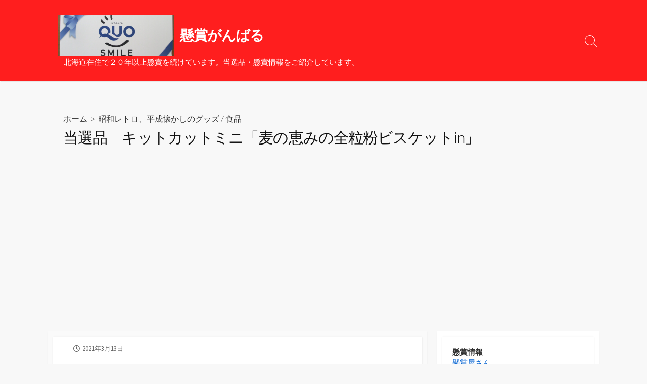

--- FILE ---
content_type: text/html; charset=UTF-8
request_url: https://kensyouganbaru.com/archives/7495
body_size: 17073
content:
<!DOCTYPE html>
<html dir="ltr" lang="ja" prefix="og: https://ogp.me/ns#" prefix="og: http://ogp.me/ns#">
<head>
	<meta charset="UTF-8">
	<meta name="viewport" content="width=device-width, initial-scale=1.0">
	<meta content="#0061d1" name="theme-color">
	<link rel="profile" href="http://gmpg.org/xfn/11">
	<title>当選品 キットカットミニ「麦の恵みの全粒粉ビスケットin」 | 懸賞がんばる</title>

		<!-- All in One SEO 4.9.1 - aioseo.com -->
	<meta name="description" content="ネスレ日本 なぞ麦キャンペーン第二弾 麦で謎めく…新発売キットカット 「麦の恵みの全粒粉ビスケットin」１袋"/>
	<meta name="robots" content="max-snippet:-1, max-image-preview:large, max-video-preview:-1"/>
	<meta name="author" content="のう"/>
	<meta name="google-site-verification" content="l1TYFOFljrbRoDqHQJcfB9G-LvJNLA6WLBQroxPjGco"/>
	<link rel="canonical" href="https://kensyouganbaru.com/archives/7495"/>
	<meta name="generator" content="All in One SEO (AIOSEO) 4.9.1"/>
		<meta property="og:locale" content="ja_JP"/>
		<meta property="og:site_name" content="懸賞がんばる | 北海道在住で２０年以上懸賞を続けています。当選品・懸賞情報をご紹介しています。"/>
		<meta property="og:type" content="article"/>
		<meta property="og:title" content="当選品 キットカットミニ「麦の恵みの全粒粉ビスケットin」 | 懸賞がんばる"/>
		<meta property="og:description" content="ネスレ日本 なぞ麦キャンペーン第二弾 麦で謎めく…新発売キットカット 「麦の恵みの全粒粉ビスケットin」１袋"/>
		<meta property="og:url" content="https://kensyouganbaru.com/archives/7495"/>
		<meta property="og:image" content="https://kensyouganbaru.com/wp-content/uploads/2021/03/cropped-IMG_9378-e1615514539260.jpg"/>
		<meta property="og:image:secure_url" content="https://kensyouganbaru.com/wp-content/uploads/2021/03/cropped-IMG_9378-e1615514539260.jpg"/>
		<meta property="article:published_time" content="2021-03-13T11:02:58+00:00"/>
		<meta property="article:modified_time" content="2021-03-13T11:02:58+00:00"/>
		<meta name="twitter:card" content="summary"/>
		<meta name="twitter:title" content="当選品 キットカットミニ「麦の恵みの全粒粉ビスケットin」 | 懸賞がんばる"/>
		<meta name="twitter:description" content="ネスレ日本 なぞ麦キャンペーン第二弾 麦で謎めく…新発売キットカット 「麦の恵みの全粒粉ビスケットin」１袋"/>
		<meta name="twitter:image" content="https://kensyouganbaru.com/wp-content/uploads/2021/03/cropped-IMG_9378-e1615514539260.jpg"/>
		<script type="application/ld+json" class="aioseo-schema">
			{"@context":"https:\/\/schema.org","@graph":[{"@type":"Article","@id":"https:\/\/kensyouganbaru.com\/archives\/7495#article","name":"\u5f53\u9078\u54c1 \u30ad\u30c3\u30c8\u30ab\u30c3\u30c8\u30df\u30cb\u300c\u9ea6\u306e\u6075\u307f\u306e\u5168\u7c92\u7c89\u30d3\u30b9\u30b1\u30c3\u30c8in\u300d | \u61f8\u8cde\u304c\u3093\u3070\u308b","headline":"\u5f53\u9078\u54c1\u3000\u30ad\u30c3\u30c8\u30ab\u30c3\u30c8\u30df\u30cb\u300c\u9ea6\u306e\u6075\u307f\u306e\u5168\u7c92\u7c89\u30d3\u30b9\u30b1\u30c3\u30c8in\u300d","author":{"@id":"https:\/\/kensyouganbaru.com\/archives\/author\/ganbaru1115#author"},"publisher":{"@id":"https:\/\/kensyouganbaru.com\/#person"},"image":{"@type":"ImageObject","url":"https:\/\/kensyouganbaru.com\/wp-content\/uploads\/2021\/03\/IMG_9391-e1615630531500.jpg","width":1600,"height":1128},"datePublished":"2021-03-13T20:02:58+09:00","dateModified":"2021-03-13T20:02:58+09:00","inLanguage":"ja","mainEntityOfPage":{"@id":"https:\/\/kensyouganbaru.com\/archives\/7495#webpage"},"isPartOf":{"@id":"https:\/\/kensyouganbaru.com\/archives\/7495#webpage"},"articleSection":"\u662d\u548c\u30ec\u30c8\u30ed\u3001\u5e73\u6210\u61d0\u304b\u3057\u306e\u30b0\u30c3\u30ba, \u98df\u54c1"},{"@type":"BreadcrumbList","@id":"https:\/\/kensyouganbaru.com\/archives\/7495#breadcrumblist","itemListElement":[{"@type":"ListItem","@id":"https:\/\/kensyouganbaru.com#listItem","position":1,"name":"Home","item":"https:\/\/kensyouganbaru.com","nextItem":{"@type":"ListItem","@id":"https:\/\/kensyouganbaru.com\/archives\/category\/%e5%bd%93%e9%81%b8%e5%93%81#listItem","name":"\u5f53\u9078\u54c1"}},{"@type":"ListItem","@id":"https:\/\/kensyouganbaru.com\/archives\/category\/%e5%bd%93%e9%81%b8%e5%93%81#listItem","position":2,"name":"\u5f53\u9078\u54c1","item":"https:\/\/kensyouganbaru.com\/archives\/category\/%e5%bd%93%e9%81%b8%e5%93%81","nextItem":{"@type":"ListItem","@id":"https:\/\/kensyouganbaru.com\/archives\/category\/%e5%bd%93%e9%81%b8%e5%93%81\/%e9%a3%9f%e5%93%81-%e5%bd%93%e9%81%b8%e5%93%81#listItem","name":"\u98df\u54c1"},"previousItem":{"@type":"ListItem","@id":"https:\/\/kensyouganbaru.com#listItem","name":"Home"}},{"@type":"ListItem","@id":"https:\/\/kensyouganbaru.com\/archives\/category\/%e5%bd%93%e9%81%b8%e5%93%81\/%e9%a3%9f%e5%93%81-%e5%bd%93%e9%81%b8%e5%93%81#listItem","position":3,"name":"\u98df\u54c1","item":"https:\/\/kensyouganbaru.com\/archives\/category\/%e5%bd%93%e9%81%b8%e5%93%81\/%e9%a3%9f%e5%93%81-%e5%bd%93%e9%81%b8%e5%93%81","nextItem":{"@type":"ListItem","@id":"https:\/\/kensyouganbaru.com\/archives\/7495#listItem","name":"\u5f53\u9078\u54c1\u3000\u30ad\u30c3\u30c8\u30ab\u30c3\u30c8\u30df\u30cb\u300c\u9ea6\u306e\u6075\u307f\u306e\u5168\u7c92\u7c89\u30d3\u30b9\u30b1\u30c3\u30c8in\u300d"},"previousItem":{"@type":"ListItem","@id":"https:\/\/kensyouganbaru.com\/archives\/category\/%e5%bd%93%e9%81%b8%e5%93%81#listItem","name":"\u5f53\u9078\u54c1"}},{"@type":"ListItem","@id":"https:\/\/kensyouganbaru.com\/archives\/7495#listItem","position":4,"name":"\u5f53\u9078\u54c1\u3000\u30ad\u30c3\u30c8\u30ab\u30c3\u30c8\u30df\u30cb\u300c\u9ea6\u306e\u6075\u307f\u306e\u5168\u7c92\u7c89\u30d3\u30b9\u30b1\u30c3\u30c8in\u300d","previousItem":{"@type":"ListItem","@id":"https:\/\/kensyouganbaru.com\/archives\/category\/%e5%bd%93%e9%81%b8%e5%93%81\/%e9%a3%9f%e5%93%81-%e5%bd%93%e9%81%b8%e5%93%81#listItem","name":"\u98df\u54c1"}}]},{"@type":"Person","@id":"https:\/\/kensyouganbaru.com\/#person","name":"\u306e\u3046"},{"@type":"Person","@id":"https:\/\/kensyouganbaru.com\/archives\/author\/ganbaru1115#author","url":"https:\/\/kensyouganbaru.com\/archives\/author\/ganbaru1115","name":"\u306e\u3046"},{"@type":"WebPage","@id":"https:\/\/kensyouganbaru.com\/archives\/7495#webpage","url":"https:\/\/kensyouganbaru.com\/archives\/7495","name":"\u5f53\u9078\u54c1 \u30ad\u30c3\u30c8\u30ab\u30c3\u30c8\u30df\u30cb\u300c\u9ea6\u306e\u6075\u307f\u306e\u5168\u7c92\u7c89\u30d3\u30b9\u30b1\u30c3\u30c8in\u300d | \u61f8\u8cde\u304c\u3093\u3070\u308b","description":"\u30cd\u30b9\u30ec\u65e5\u672c \u306a\u305e\u9ea6\u30ad\u30e3\u30f3\u30da\u30fc\u30f3\u7b2c\u4e8c\u5f3e \u9ea6\u3067\u8b0e\u3081\u304f\u2026\u65b0\u767a\u58f2\u30ad\u30c3\u30c8\u30ab\u30c3\u30c8 \u300c\u9ea6\u306e\u6075\u307f\u306e\u5168\u7c92\u7c89\u30d3\u30b9\u30b1\u30c3\u30c8in\u300d\uff11\u888b","inLanguage":"ja","isPartOf":{"@id":"https:\/\/kensyouganbaru.com\/#website"},"breadcrumb":{"@id":"https:\/\/kensyouganbaru.com\/archives\/7495#breadcrumblist"},"author":{"@id":"https:\/\/kensyouganbaru.com\/archives\/author\/ganbaru1115#author"},"creator":{"@id":"https:\/\/kensyouganbaru.com\/archives\/author\/ganbaru1115#author"},"image":{"@type":"ImageObject","url":"https:\/\/kensyouganbaru.com\/wp-content\/uploads\/2021\/03\/IMG_9391-e1615630531500.jpg","@id":"https:\/\/kensyouganbaru.com\/archives\/7495\/#mainImage","width":1600,"height":1128},"primaryImageOfPage":{"@id":"https:\/\/kensyouganbaru.com\/archives\/7495#mainImage"},"datePublished":"2021-03-13T20:02:58+09:00","dateModified":"2021-03-13T20:02:58+09:00"},{"@type":"WebSite","@id":"https:\/\/kensyouganbaru.com\/#website","url":"https:\/\/kensyouganbaru.com\/","name":"\u61f8\u8cde\u304c\u3093\u3070\u308b","description":"\u5317\u6d77\u9053\u5728\u4f4f\u3067\uff12\uff10\u5e74\u4ee5\u4e0a\u61f8\u8cde\u3092\u7d9a\u3051\u3066\u3044\u307e\u3059\u3002\u5f53\u9078\u54c1\u30fb\u61f8\u8cde\u60c5\u5831\u3092\u3054\u7d39\u4ecb\u3057\u3066\u3044\u307e\u3059\u3002","inLanguage":"ja","publisher":{"@id":"https:\/\/kensyouganbaru.com\/#person"}}]}
		</script>
		<!-- All in One SEO -->

<link rel='dns-prefetch' href='//widgetlogic.org'/>
<link rel='dns-prefetch' href='//fonts.googleapis.com'/>
<link rel="alternate" type="application/rss+xml" title="懸賞がんばる &raquo; フィード" href="https://kensyouganbaru.com/feed"/>
<link rel="alternate" type="application/rss+xml" title="懸賞がんばる &raquo; コメントフィード" href="https://kensyouganbaru.com/comments/feed"/>
<script id="wpp-js" src="https://kensyouganbaru.com/wp-content/plugins/wordpress-popular-posts/assets/js/wpp.min.js?ver=7.3.3" data-sampling="0" data-sampling-rate="100" data-api-url="https://kensyouganbaru.com/wp-json/wordpress-popular-posts" data-post-id="7495" data-token="3ea379c8e4" data-lang="0" data-debug="0" type="text/javascript"></script>
<script type="text/javascript">window._wpemojiSettings={"baseUrl":"https:\/\/s.w.org\/images\/core\/emoji\/14.0.0\/72x72\/","ext":".png","svgUrl":"https:\/\/s.w.org\/images\/core\/emoji\/14.0.0\/svg\/","svgExt":".svg","source":{"concatemoji":"https:\/\/kensyouganbaru.com\/wp-includes\/js\/wp-emoji-release.min.js?ver=6.1.9"}};!function(e,a,t){var n,r,o,i=a.createElement("canvas"),p=i.getContext&&i.getContext("2d");function s(e,t){var a=String.fromCharCode,e=(p.clearRect(0,0,i.width,i.height),p.fillText(a.apply(this,e),0,0),i.toDataURL());return p.clearRect(0,0,i.width,i.height),p.fillText(a.apply(this,t),0,0),e===i.toDataURL()}function c(e){var t=a.createElement("script");t.src=e,t.defer=t.type="text/javascript",a.getElementsByTagName("head")[0].appendChild(t)}for(o=Array("flag","emoji"),t.supports={everything:!0,everythingExceptFlag:!0},r=0;r<o.length;r++)t.supports[o[r]]=function(e){if(p&&p.fillText)switch(p.textBaseline="top",p.font="600 32px Arial",e){case"flag":return s([127987,65039,8205,9895,65039],[127987,65039,8203,9895,65039])?!1:!s([55356,56826,55356,56819],[55356,56826,8203,55356,56819])&&!s([55356,57332,56128,56423,56128,56418,56128,56421,56128,56430,56128,56423,56128,56447],[55356,57332,8203,56128,56423,8203,56128,56418,8203,56128,56421,8203,56128,56430,8203,56128,56423,8203,56128,56447]);case"emoji":return!s([129777,127995,8205,129778,127999],[129777,127995,8203,129778,127999])}return!1}(o[r]),t.supports.everything=t.supports.everything&&t.supports[o[r]],"flag"!==o[r]&&(t.supports.everythingExceptFlag=t.supports.everythingExceptFlag&&t.supports[o[r]]);t.supports.everythingExceptFlag=t.supports.everythingExceptFlag&&!t.supports.flag,t.DOMReady=!1,t.readyCallback=function(){t.DOMReady=!0},t.supports.everything||(n=function(){t.readyCallback()},a.addEventListener?(a.addEventListener("DOMContentLoaded",n,!1),e.addEventListener("load",n,!1)):(e.attachEvent("onload",n),a.attachEvent("onreadystatechange",function(){"complete"===a.readyState&&t.readyCallback()})),(e=t.source||{}).concatemoji?c(e.concatemoji):e.wpemoji&&e.twemoji&&(c(e.twemoji),c(e.wpemoji)))}(window,document,window._wpemojiSettings);</script>
<style type="text/css">
img.wp-smiley,
img.emoji {
	display: inline !important;
	border: none !important;
	box-shadow: none !important;
	height: 1em !important;
	width: 1em !important;
	margin: 0 0.07em !important;
	vertical-align: -0.1em !important;
	background: none !important;
	padding: 0 !important;
}
</style>
	<link rel='stylesheet' id='wp-block-library-css' href='https://kensyouganbaru.com/wp-includes/css/dist/block-library/style.min.css?ver=6.1.9' type='text/css' media='all'/>
<link rel='stylesheet' id='aioseo/css/src/vue/standalone/blocks/table-of-contents/global.scss-css' href='https://kensyouganbaru.com/wp-content/plugins/all-in-one-seo-pack/dist/Lite/assets/css/table-of-contents/global.e90f6d47.css?ver=4.9.1' type='text/css' media='all'/>
<link rel='stylesheet' id='quads-style-css-css' href='https://kensyouganbaru.com/wp-content/plugins/quick-adsense-reloaded/includes/gutenberg/dist/blocks.style.build.css?ver=2.0.95' type='text/css' media='all'/>
<link rel='stylesheet' id='block-widget-css' href='https://kensyouganbaru.com/wp-content/plugins/widget-logic/block_widget/css/widget.css?ver=1724877789' type='text/css' media='all'/>
<link rel='stylesheet' id='classic-theme-styles-css' href='https://kensyouganbaru.com/wp-includes/css/classic-themes.min.css?ver=1' type='text/css' media='all'/>
<style id='global-styles-inline-css' type='text/css'>
body{--wp--preset--color--black: #000000;--wp--preset--color--cyan-bluish-gray: #abb8c3;--wp--preset--color--white: #ffffff;--wp--preset--color--pale-pink: #f78da7;--wp--preset--color--vivid-red: #cf2e2e;--wp--preset--color--luminous-vivid-orange: #ff6900;--wp--preset--color--luminous-vivid-amber: #fcb900;--wp--preset--color--light-green-cyan: #7bdcb5;--wp--preset--color--vivid-green-cyan: #00d084;--wp--preset--color--pale-cyan-blue: #8ed1fc;--wp--preset--color--vivid-cyan-blue: #0693e3;--wp--preset--color--vivid-purple: #9b51e0;--wp--preset--gradient--vivid-cyan-blue-to-vivid-purple: linear-gradient(135deg,rgba(6,147,227,1) 0%,rgb(155,81,224) 100%);--wp--preset--gradient--light-green-cyan-to-vivid-green-cyan: linear-gradient(135deg,rgb(122,220,180) 0%,rgb(0,208,130) 100%);--wp--preset--gradient--luminous-vivid-amber-to-luminous-vivid-orange: linear-gradient(135deg,rgba(252,185,0,1) 0%,rgba(255,105,0,1) 100%);--wp--preset--gradient--luminous-vivid-orange-to-vivid-red: linear-gradient(135deg,rgba(255,105,0,1) 0%,rgb(207,46,46) 100%);--wp--preset--gradient--very-light-gray-to-cyan-bluish-gray: linear-gradient(135deg,rgb(238,238,238) 0%,rgb(169,184,195) 100%);--wp--preset--gradient--cool-to-warm-spectrum: linear-gradient(135deg,rgb(74,234,220) 0%,rgb(151,120,209) 20%,rgb(207,42,186) 40%,rgb(238,44,130) 60%,rgb(251,105,98) 80%,rgb(254,248,76) 100%);--wp--preset--gradient--blush-light-purple: linear-gradient(135deg,rgb(255,206,236) 0%,rgb(152,150,240) 100%);--wp--preset--gradient--blush-bordeaux: linear-gradient(135deg,rgb(254,205,165) 0%,rgb(254,45,45) 50%,rgb(107,0,62) 100%);--wp--preset--gradient--luminous-dusk: linear-gradient(135deg,rgb(255,203,112) 0%,rgb(199,81,192) 50%,rgb(65,88,208) 100%);--wp--preset--gradient--pale-ocean: linear-gradient(135deg,rgb(255,245,203) 0%,rgb(182,227,212) 50%,rgb(51,167,181) 100%);--wp--preset--gradient--electric-grass: linear-gradient(135deg,rgb(202,248,128) 0%,rgb(113,206,126) 100%);--wp--preset--gradient--midnight: linear-gradient(135deg,rgb(2,3,129) 0%,rgb(40,116,252) 100%);--wp--preset--duotone--dark-grayscale: url('#wp-duotone-dark-grayscale');--wp--preset--duotone--grayscale: url('#wp-duotone-grayscale');--wp--preset--duotone--purple-yellow: url('#wp-duotone-purple-yellow');--wp--preset--duotone--blue-red: url('#wp-duotone-blue-red');--wp--preset--duotone--midnight: url('#wp-duotone-midnight');--wp--preset--duotone--magenta-yellow: url('#wp-duotone-magenta-yellow');--wp--preset--duotone--purple-green: url('#wp-duotone-purple-green');--wp--preset--duotone--blue-orange: url('#wp-duotone-blue-orange');--wp--preset--font-size--small: 13px;--wp--preset--font-size--medium: 20px;--wp--preset--font-size--large: 36px;--wp--preset--font-size--x-large: 42px;--wp--preset--spacing--20: 0.44rem;--wp--preset--spacing--30: 0.67rem;--wp--preset--spacing--40: 1rem;--wp--preset--spacing--50: 1.5rem;--wp--preset--spacing--60: 2.25rem;--wp--preset--spacing--70: 3.38rem;--wp--preset--spacing--80: 5.06rem;}:where(.is-layout-flex){gap: 0.5em;}body .is-layout-flow > .alignleft{float: left;margin-inline-start: 0;margin-inline-end: 2em;}body .is-layout-flow > .alignright{float: right;margin-inline-start: 2em;margin-inline-end: 0;}body .is-layout-flow > .aligncenter{margin-left: auto !important;margin-right: auto !important;}body .is-layout-constrained > .alignleft{float: left;margin-inline-start: 0;margin-inline-end: 2em;}body .is-layout-constrained > .alignright{float: right;margin-inline-start: 2em;margin-inline-end: 0;}body .is-layout-constrained > .aligncenter{margin-left: auto !important;margin-right: auto !important;}body .is-layout-constrained > :where(:not(.alignleft):not(.alignright):not(.alignfull)){max-width: var(--wp--style--global--content-size);margin-left: auto !important;margin-right: auto !important;}body .is-layout-constrained > .alignwide{max-width: var(--wp--style--global--wide-size);}body .is-layout-flex{display: flex;}body .is-layout-flex{flex-wrap: wrap;align-items: center;}body .is-layout-flex > *{margin: 0;}:where(.wp-block-columns.is-layout-flex){gap: 2em;}.has-black-color{color: var(--wp--preset--color--black) !important;}.has-cyan-bluish-gray-color{color: var(--wp--preset--color--cyan-bluish-gray) !important;}.has-white-color{color: var(--wp--preset--color--white) !important;}.has-pale-pink-color{color: var(--wp--preset--color--pale-pink) !important;}.has-vivid-red-color{color: var(--wp--preset--color--vivid-red) !important;}.has-luminous-vivid-orange-color{color: var(--wp--preset--color--luminous-vivid-orange) !important;}.has-luminous-vivid-amber-color{color: var(--wp--preset--color--luminous-vivid-amber) !important;}.has-light-green-cyan-color{color: var(--wp--preset--color--light-green-cyan) !important;}.has-vivid-green-cyan-color{color: var(--wp--preset--color--vivid-green-cyan) !important;}.has-pale-cyan-blue-color{color: var(--wp--preset--color--pale-cyan-blue) !important;}.has-vivid-cyan-blue-color{color: var(--wp--preset--color--vivid-cyan-blue) !important;}.has-vivid-purple-color{color: var(--wp--preset--color--vivid-purple) !important;}.has-black-background-color{background-color: var(--wp--preset--color--black) !important;}.has-cyan-bluish-gray-background-color{background-color: var(--wp--preset--color--cyan-bluish-gray) !important;}.has-white-background-color{background-color: var(--wp--preset--color--white) !important;}.has-pale-pink-background-color{background-color: var(--wp--preset--color--pale-pink) !important;}.has-vivid-red-background-color{background-color: var(--wp--preset--color--vivid-red) !important;}.has-luminous-vivid-orange-background-color{background-color: var(--wp--preset--color--luminous-vivid-orange) !important;}.has-luminous-vivid-amber-background-color{background-color: var(--wp--preset--color--luminous-vivid-amber) !important;}.has-light-green-cyan-background-color{background-color: var(--wp--preset--color--light-green-cyan) !important;}.has-vivid-green-cyan-background-color{background-color: var(--wp--preset--color--vivid-green-cyan) !important;}.has-pale-cyan-blue-background-color{background-color: var(--wp--preset--color--pale-cyan-blue) !important;}.has-vivid-cyan-blue-background-color{background-color: var(--wp--preset--color--vivid-cyan-blue) !important;}.has-vivid-purple-background-color{background-color: var(--wp--preset--color--vivid-purple) !important;}.has-black-border-color{border-color: var(--wp--preset--color--black) !important;}.has-cyan-bluish-gray-border-color{border-color: var(--wp--preset--color--cyan-bluish-gray) !important;}.has-white-border-color{border-color: var(--wp--preset--color--white) !important;}.has-pale-pink-border-color{border-color: var(--wp--preset--color--pale-pink) !important;}.has-vivid-red-border-color{border-color: var(--wp--preset--color--vivid-red) !important;}.has-luminous-vivid-orange-border-color{border-color: var(--wp--preset--color--luminous-vivid-orange) !important;}.has-luminous-vivid-amber-border-color{border-color: var(--wp--preset--color--luminous-vivid-amber) !important;}.has-light-green-cyan-border-color{border-color: var(--wp--preset--color--light-green-cyan) !important;}.has-vivid-green-cyan-border-color{border-color: var(--wp--preset--color--vivid-green-cyan) !important;}.has-pale-cyan-blue-border-color{border-color: var(--wp--preset--color--pale-cyan-blue) !important;}.has-vivid-cyan-blue-border-color{border-color: var(--wp--preset--color--vivid-cyan-blue) !important;}.has-vivid-purple-border-color{border-color: var(--wp--preset--color--vivid-purple) !important;}.has-vivid-cyan-blue-to-vivid-purple-gradient-background{background: var(--wp--preset--gradient--vivid-cyan-blue-to-vivid-purple) !important;}.has-light-green-cyan-to-vivid-green-cyan-gradient-background{background: var(--wp--preset--gradient--light-green-cyan-to-vivid-green-cyan) !important;}.has-luminous-vivid-amber-to-luminous-vivid-orange-gradient-background{background: var(--wp--preset--gradient--luminous-vivid-amber-to-luminous-vivid-orange) !important;}.has-luminous-vivid-orange-to-vivid-red-gradient-background{background: var(--wp--preset--gradient--luminous-vivid-orange-to-vivid-red) !important;}.has-very-light-gray-to-cyan-bluish-gray-gradient-background{background: var(--wp--preset--gradient--very-light-gray-to-cyan-bluish-gray) !important;}.has-cool-to-warm-spectrum-gradient-background{background: var(--wp--preset--gradient--cool-to-warm-spectrum) !important;}.has-blush-light-purple-gradient-background{background: var(--wp--preset--gradient--blush-light-purple) !important;}.has-blush-bordeaux-gradient-background{background: var(--wp--preset--gradient--blush-bordeaux) !important;}.has-luminous-dusk-gradient-background{background: var(--wp--preset--gradient--luminous-dusk) !important;}.has-pale-ocean-gradient-background{background: var(--wp--preset--gradient--pale-ocean) !important;}.has-electric-grass-gradient-background{background: var(--wp--preset--gradient--electric-grass) !important;}.has-midnight-gradient-background{background: var(--wp--preset--gradient--midnight) !important;}.has-small-font-size{font-size: var(--wp--preset--font-size--small) !important;}.has-medium-font-size{font-size: var(--wp--preset--font-size--medium) !important;}.has-large-font-size{font-size: var(--wp--preset--font-size--large) !important;}.has-x-large-font-size{font-size: var(--wp--preset--font-size--x-large) !important;}
.wp-block-navigation a:where(:not(.wp-element-button)){color: inherit;}
:where(.wp-block-columns.is-layout-flex){gap: 2em;}
.wp-block-pullquote{font-size: 1.5em;line-height: 1.6;}
</style>
<link rel='stylesheet' id='kiwi-icomoon-css' href='https://kensyouganbaru.com/wp-content/plugins/kiwi-social-share/assets/vendors/icomoon/style.css?ver=2.1.8' type='text/css' media='all'/>
<link rel='stylesheet' id='wordpress-popular-posts-css-css' href='https://kensyouganbaru.com/wp-content/plugins/wordpress-popular-posts/assets/css/wpp.css?ver=7.3.3' type='text/css' media='all'/>
<link rel='stylesheet' id='GoogleFonts-css' href='//fonts.googleapis.com/css?family=Lato%3A300%2C400%2C700&#038;display=swap&#038;ver=1.0.0' type='text/css' media='all'/>
<link rel='stylesheet' id='cd-style-css' href='https://kensyouganbaru.com/wp-content/themes/coldbox/assets/css/style.min.css?ver=1.9.5' type='text/css' media='all'/>
<style id='cd-style-inline-css' type='text/css'>
.prev .post-thumbnail{background-image:url("https://kensyouganbaru.com/wp-content/uploads/2021/03/IMG_9378-e1615514539260.jpg")}
.next .post-thumbnail{background-image:url("https://kensyouganbaru.com/wp-content/uploads/2021/03/IMG_9418.jpg")}
.container{max-width:1110px}.entry h2{margin:2em -40px 1.3em;padding:1.3rem 30px;border-style:solid;border-width:1px 0;overflow:hidden}@media screen and (max-width:640px){.entry h2{margin-left:-20px;margin-right:-20px;padding-left:10px;padding-right:10px}}.entry h3{margin:1.6em -10px 1.1em;padding:0 5px .4rem;border-bottom:2px solid rgba(0,0,0,.5);overflow:hidden}.entry h4{padding:0 0 .4rem;border-bottom:2px solid #bbb;overflow:hidden}.entry h5{padding:0 0 .4rem;border-bottom:1px dotted #bbb;overflow:hidden}@media screen and (max-width:640px){.grid-view .article,.grid-view .page,.grid-view .post{width:50%}}.related-posts .related-article{width:calc(100% / 6)}.entry a,.title-box a:hover,.post-meta a:hover,.post-meta.content-box a:hover,.post-btm-tags a:hover,p.post-btm-cats a:hover,.related-posts .post-category a,.related-posts .post:hover .post-title,.post-pages,.grid-view .post-inner a:hover .post-title,.standard-view .post-title:hover,ul.page-numbers,.widget #wp-calendar a,.widget .widgets-list-layout li:hover a,#comment-list .comment-author .fn a,#respond .logged-in-as a:hover,.comment-pages,.comment-pages a,.comment-pages span,.comment-body a,.comment-tabmenu .active>a,.standard-view .post-inner:hover .post-title,.widget .textwidget a{color:#0061d1}#comments input[type=submit],.post-tags a,.post-tags a,.main-archive .post-date,.action-bar,input[type=submit]:hover,input[type=submit]:focus,input[type=button]:hover,input[type=button]:focus,button[type=submit]:hover,button[type=submit]:focus,button[type=button]:hover,button[type=button]:focus{background-color:#0061d1}.comment-pages>a:hover,.comment-pages span,.post-pages>a:hover>span,.post-pages>span,ul.page-numbers span.page-numbers.current,ul.page-numbers a.page-numbers:hover{border-bottom-color:#0061d1}textarea:focus{border-color:#0061d1}::selection{background-color:#0061d1}::moz-selection{background-color:#0061d1}.site-info,.site-title{color:#fff}.site-description{color:rgb(255,255,255)}.header-menu .menu-container>li>a{color:#fff}.header-menu .menu-container>li:hover>a{color:rgb(235,235,235)}:root body .search-toggle span.icon.search{border-color:#fff}:root body .search-toggle span.icon.search::before,.nav-toggle .bottom,.nav-toggle .middle,.nav-toggle .top{background-color:#fff}#header{background-color:#ff1e1e}@media screen and (max-width:767px){#header-nav{background-color:#fff}}.footer-bottom{background-color:#f21c04}.sidebar{background-color:#fff}
</style>
<link rel='stylesheet' id='SourceSansPro-css' href='//fonts.googleapis.com/css?family=Source+Sans+Pro%3A300%2C400%2C400i%2C600%2C600i%2C700&#038;display=swap&#038;ver=1.0.0' type='text/css' media='all'/>
<style id='quads-styles-inline-css' type='text/css'>

    .quads-location ins.adsbygoogle {
        background: transparent !important;
    }.quads-location .quads_rotator_img{ opacity:1 !important;}
    .quads.quads_ad_container { display: grid; grid-template-columns: auto; grid-gap: 10px; padding: 10px; }
    .grid_image{animation: fadeIn 0.5s;-webkit-animation: fadeIn 0.5s;-moz-animation: fadeIn 0.5s;
        -o-animation: fadeIn 0.5s;-ms-animation: fadeIn 0.5s;}
    .quads-ad-label { font-size: 12px; text-align: center; color: #333;}
    .quads_click_impression { display: none;} .quads-location, .quads-ads-space{max-width:100%;} @media only screen and (max-width: 480px) { .quads-ads-space, .penci-builder-element .quads-ads-space{max-width:340px;}}
</style>
<script type='text/javascript' src='https://kensyouganbaru.com/wp-includes/js/dist/vendor/regenerator-runtime.min.js?ver=0.13.9' id='regenerator-runtime-js'></script>
<script type='text/javascript' src='https://kensyouganbaru.com/wp-includes/js/dist/vendor/wp-polyfill.min.js?ver=3.15.0' id='wp-polyfill-js'></script>
<script type='text/javascript' defer src='https://kensyouganbaru.com/wp-content/themes/coldbox/assets/js/min/scripts.js?ver=1.9.5' id='cd-script-js'></script>
<link rel="https://api.w.org/" href="https://kensyouganbaru.com/wp-json/"/><link rel="alternate" type="application/json" href="https://kensyouganbaru.com/wp-json/wp/v2/posts/7495"/><link rel="EditURI" type="application/rsd+xml" title="RSD" href="https://kensyouganbaru.com/xmlrpc.php?rsd"/>
<link rel="wlwmanifest" type="application/wlwmanifest+xml" href="https://kensyouganbaru.com/wp-includes/wlwmanifest.xml"/>
<meta name="generator" content="WordPress 6.1.9"/>
<link rel='shortlink' href='https://kensyouganbaru.com/?p=7495'/>
<link rel="alternate" type="application/json+oembed" href="https://kensyouganbaru.com/wp-json/oembed/1.0/embed?url=https%3A%2F%2Fkensyouganbaru.com%2Farchives%2F7495"/>
<link rel="alternate" type="text/xml+oembed" href="https://kensyouganbaru.com/wp-json/oembed/1.0/embed?url=https%3A%2F%2Fkensyouganbaru.com%2Farchives%2F7495&#038;format=xml"/>
<!-- Coldbox Addon Open Graph -->
<meta name="description" content="ネスレ日本 なぞ麦キャンペーン第二弾 麦で謎めく…新発売キットカット 「麦の恵みの全粒粉ビスケットin」１袋 &nbsp; &nbsp; ↓箱を開けました。 ↓当選品の「麦の恵みの全粒粉ビス..."/>
<meta property="og:title" content="当選品 キットカットミニ「麦の恵みの全粒粉ビスケットin」 | 懸賞がんばる"/>
<meta property="og:description" content="ネスレ日本 なぞ麦キャンペーン第二弾 麦で謎めく…新発売キットカット 「麦の恵みの全粒粉ビスケットin」１袋 &nbsp; &nbsp; ↓箱を開けました。 ↓当選品の「麦の恵みの全粒粉ビス..."/>
<meta property="og:type" content="article"/>
<meta property="og:url" content="https://kensyouganbaru.com/archives/7495"/>
<meta property="og:site_name" content="懸賞がんばる"/>
<meta property="og:image" content="https://kensyouganbaru.com/wp-content/uploads/2021/03/IMG_9391-e1615630531500-500x250.jpg"/>
<meta name="twitter:card" content="summary_large_image"/>
<meta name="twitter:domain" content="https://kensyouganbaru.com"/>
<meta property="og:locale" content="ja"/>
<meta property="article:published_time" content="2021-03-13T20:02:58+09:00"/>
<!-- /Coldbox Addon Open Graph -->
<script>document.cookie='quads_browser_width='+screen.width;</script>            <style id="wpp-loading-animation-styles">@-webkit-keyframes bgslide{from{background-position-x:0}to{background-position-x:-200%}}@keyframes bgslide{from{background-position-x:0}to{background-position-x:-200%}}.wpp-widget-block-placeholder,.wpp-shortcode-placeholder{margin:0 auto;width:60px;height:3px;background:#dd3737;background:linear-gradient(90deg,#dd3737 0%,#571313 10%,#dd3737 100%);background-size:200% auto;border-radius:3px;-webkit-animation:bgslide 1s infinite linear;animation:bgslide 1s infinite linear}</style>
            <link rel="icon" href="https://kensyouganbaru.com/wp-content/uploads/2017/06/cropped-flower_dahlia_hamilton1-32x32.png" sizes="32x32"/>
<link rel="icon" href="https://kensyouganbaru.com/wp-content/uploads/2017/06/cropped-flower_dahlia_hamilton1-192x192.png" sizes="192x192"/>
<link rel="apple-touch-icon" href="https://kensyouganbaru.com/wp-content/uploads/2017/06/cropped-flower_dahlia_hamilton1-180x180.png"/>
<meta name="msapplication-TileImage" content="https://kensyouganbaru.com/wp-content/uploads/2017/06/cropped-flower_dahlia_hamilton1-270x270.png"/>
</head>

<body class="post-template-default single single-post postid-7495 single-format-standard wp-custom-logo right-sidebar-s1 header-row">

	<svg xmlns="http://www.w3.org/2000/svg" viewBox="0 0 0 0" width="0" height="0" focusable="false" role="none" style="visibility: hidden; position: absolute; left: -9999px; overflow: hidden;"><defs><filter id="wp-duotone-dark-grayscale"><feColorMatrix color-interpolation-filters="sRGB" type="matrix" values=" .299 .587 .114 0 0 .299 .587 .114 0 0 .299 .587 .114 0 0 .299 .587 .114 0 0 "/><feComponentTransfer color-interpolation-filters="sRGB"><feFuncR type="table" tableValues="0 0.49803921568627"/><feFuncG type="table" tableValues="0 0.49803921568627"/><feFuncB type="table" tableValues="0 0.49803921568627"/><feFuncA type="table" tableValues="1 1"/></feComponentTransfer><feComposite in2="SourceGraphic" operator="in"/></filter></defs></svg><svg xmlns="http://www.w3.org/2000/svg" viewBox="0 0 0 0" width="0" height="0" focusable="false" role="none" style="visibility: hidden; position: absolute; left: -9999px; overflow: hidden;"><defs><filter id="wp-duotone-grayscale"><feColorMatrix color-interpolation-filters="sRGB" type="matrix" values=" .299 .587 .114 0 0 .299 .587 .114 0 0 .299 .587 .114 0 0 .299 .587 .114 0 0 "/><feComponentTransfer color-interpolation-filters="sRGB"><feFuncR type="table" tableValues="0 1"/><feFuncG type="table" tableValues="0 1"/><feFuncB type="table" tableValues="0 1"/><feFuncA type="table" tableValues="1 1"/></feComponentTransfer><feComposite in2="SourceGraphic" operator="in"/></filter></defs></svg><svg xmlns="http://www.w3.org/2000/svg" viewBox="0 0 0 0" width="0" height="0" focusable="false" role="none" style="visibility: hidden; position: absolute; left: -9999px; overflow: hidden;"><defs><filter id="wp-duotone-purple-yellow"><feColorMatrix color-interpolation-filters="sRGB" type="matrix" values=" .299 .587 .114 0 0 .299 .587 .114 0 0 .299 .587 .114 0 0 .299 .587 .114 0 0 "/><feComponentTransfer color-interpolation-filters="sRGB"><feFuncR type="table" tableValues="0.54901960784314 0.98823529411765"/><feFuncG type="table" tableValues="0 1"/><feFuncB type="table" tableValues="0.71764705882353 0.25490196078431"/><feFuncA type="table" tableValues="1 1"/></feComponentTransfer><feComposite in2="SourceGraphic" operator="in"/></filter></defs></svg><svg xmlns="http://www.w3.org/2000/svg" viewBox="0 0 0 0" width="0" height="0" focusable="false" role="none" style="visibility: hidden; position: absolute; left: -9999px; overflow: hidden;"><defs><filter id="wp-duotone-blue-red"><feColorMatrix color-interpolation-filters="sRGB" type="matrix" values=" .299 .587 .114 0 0 .299 .587 .114 0 0 .299 .587 .114 0 0 .299 .587 .114 0 0 "/><feComponentTransfer color-interpolation-filters="sRGB"><feFuncR type="table" tableValues="0 1"/><feFuncG type="table" tableValues="0 0.27843137254902"/><feFuncB type="table" tableValues="0.5921568627451 0.27843137254902"/><feFuncA type="table" tableValues="1 1"/></feComponentTransfer><feComposite in2="SourceGraphic" operator="in"/></filter></defs></svg><svg xmlns="http://www.w3.org/2000/svg" viewBox="0 0 0 0" width="0" height="0" focusable="false" role="none" style="visibility: hidden; position: absolute; left: -9999px; overflow: hidden;"><defs><filter id="wp-duotone-midnight"><feColorMatrix color-interpolation-filters="sRGB" type="matrix" values=" .299 .587 .114 0 0 .299 .587 .114 0 0 .299 .587 .114 0 0 .299 .587 .114 0 0 "/><feComponentTransfer color-interpolation-filters="sRGB"><feFuncR type="table" tableValues="0 0"/><feFuncG type="table" tableValues="0 0.64705882352941"/><feFuncB type="table" tableValues="0 1"/><feFuncA type="table" tableValues="1 1"/></feComponentTransfer><feComposite in2="SourceGraphic" operator="in"/></filter></defs></svg><svg xmlns="http://www.w3.org/2000/svg" viewBox="0 0 0 0" width="0" height="0" focusable="false" role="none" style="visibility: hidden; position: absolute; left: -9999px; overflow: hidden;"><defs><filter id="wp-duotone-magenta-yellow"><feColorMatrix color-interpolation-filters="sRGB" type="matrix" values=" .299 .587 .114 0 0 .299 .587 .114 0 0 .299 .587 .114 0 0 .299 .587 .114 0 0 "/><feComponentTransfer color-interpolation-filters="sRGB"><feFuncR type="table" tableValues="0.78039215686275 1"/><feFuncG type="table" tableValues="0 0.94901960784314"/><feFuncB type="table" tableValues="0.35294117647059 0.47058823529412"/><feFuncA type="table" tableValues="1 1"/></feComponentTransfer><feComposite in2="SourceGraphic" operator="in"/></filter></defs></svg><svg xmlns="http://www.w3.org/2000/svg" viewBox="0 0 0 0" width="0" height="0" focusable="false" role="none" style="visibility: hidden; position: absolute; left: -9999px; overflow: hidden;"><defs><filter id="wp-duotone-purple-green"><feColorMatrix color-interpolation-filters="sRGB" type="matrix" values=" .299 .587 .114 0 0 .299 .587 .114 0 0 .299 .587 .114 0 0 .299 .587 .114 0 0 "/><feComponentTransfer color-interpolation-filters="sRGB"><feFuncR type="table" tableValues="0.65098039215686 0.40392156862745"/><feFuncG type="table" tableValues="0 1"/><feFuncB type="table" tableValues="0.44705882352941 0.4"/><feFuncA type="table" tableValues="1 1"/></feComponentTransfer><feComposite in2="SourceGraphic" operator="in"/></filter></defs></svg><svg xmlns="http://www.w3.org/2000/svg" viewBox="0 0 0 0" width="0" height="0" focusable="false" role="none" style="visibility: hidden; position: absolute; left: -9999px; overflow: hidden;"><defs><filter id="wp-duotone-blue-orange"><feColorMatrix color-interpolation-filters="sRGB" type="matrix" values=" .299 .587 .114 0 0 .299 .587 .114 0 0 .299 .587 .114 0 0 .299 .587 .114 0 0 "/><feComponentTransfer color-interpolation-filters="sRGB"><feFuncR type="table" tableValues="0.098039215686275 1"/><feFuncG type="table" tableValues="0 0.66274509803922"/><feFuncB type="table" tableValues="0.84705882352941 0.41960784313725"/><feFuncA type="table" tableValues="1 1"/></feComponentTransfer><feComposite in2="SourceGraphic" operator="in"/></filter></defs></svg>
<a class="skip-link screen-reader-text noscroll" href="#content">
	コンテンツへスキップ</a>


	<header id="header" class="header" role="banner">

		<div class="header-inner container">

			<div class="site-info">

				<a href="https://kensyouganbaru.com" title="懸賞がんばる"><div class="site-logo"><img src="https://kensyouganbaru.com/wp-content/uploads/2021/03/cropped-IMG_9378-e1615514539260.jpg" width="1548" height="540" alt="懸賞がんばる"/></div></a><a href="https://kensyouganbaru.com" title="懸賞がんばる"><h2 class="site-title">懸賞がんばる</h2></a>
									<p class="site-description">北海道在住で２０年以上懸賞を続けています。当選品・懸賞情報をご紹介しています。</p>
							</div>

			
			
				
				<button class="search-toggle">
					<span class="icon search" aria-hidden="true"></span>
					<span class="screen-reader-text">検索切り替え</span>
				</button>
				
			

		</div>

</header>


	<main id="main" class="main-single" role="main">

		<article id="post-7495" class="main-inner post-7495 post type-post status-publish format-standard has-post-thumbnail hentry category-25 category-11">

				<header class="title-box">
		<div class="title-box-inner container">
			<div class="breadcrumb"><a href="https://kensyouganbaru.com">ホーム</a>&nbsp;&nbsp;&gt;&nbsp;&nbsp;<a href="https://kensyouganbaru.com/archives/category/%e6%98%ad%e5%92%8c%e3%83%ac%e3%83%88%e3%83%ad%e3%80%81%e5%b9%b3%e6%88%90%e6%87%90%e3%81%8b%e3%81%97%e3%81%ae%e3%82%b0%e3%83%83%e3%82%ba" rel="category tag">昭和レトロ、平成懐かしのグッズ</a> &#47; <a href="https://kensyouganbaru.com/archives/category/%e5%bd%93%e9%81%b8%e5%93%81/%e9%a3%9f%e5%93%81-%e5%bd%93%e9%81%b8%e5%93%81" rel="category tag">食品</a></div>
			<h1 class="post-title">当選品　キットカットミニ「麦の恵みの全粒粉ビスケットin」</h1>
		</div>
	</header>
	
			<div class="container-outer">

				<div class="container">

					<div id="content" class="content">

						<div class="content-inner">

							<div class="content-inside">

								<footer class="post-meta content-box">

									
																												<p class="post-date-wrapper">
											<span class="far fa-clock" aria-hidden="true"></span>
											<span class="screen-reader-text">公開日</span>
											<time class="post-date" datetime="2021-03-13T20:02:58+09:00">2021年3月13日</time>
										</p>

									
									
									
																	</footer>

								

								<div class="entry content-box">
									<div class="entry-inner"><ul class="kiwi-article-bar rect kiwi-article-bar-center "><li><a data-class="popup" data-network="facebook" class="kiwi-nw-facebook" href="https://www.facebook.com/sharer.php?u=https%3A%2F%2Fkensyouganbaru.com%2Farchives%2F7495" target="_blank" rel="nofollow"><span class="kicon-facebook"></span> </a></li><li><a data-class="popup" data-network="twitter" class="kiwi-nw-twitter" href="https://twitter.com/intent/tweet?text=当選品　キットカットミニ「麦の恵みの全粒粉ビスケットin」&#038;url=https%3A%2F%2Fkensyouganbaru.com%2Farchives%2F7495" target="_blank" rel="nofollow"><span class="kicon-twitter"></span> </a></li><li><a data-class="popup" data-network="pinterest" class="kiwi-nw-pinterest" href="https://pinterest.com/pin/create/button/?url=https%3A%2F%2Fkensyouganbaru.com%2Farchives%2F7495&#038;description=%E3%83%8D%E3%82%B9%E3%83%AC%E6%97%A5%E6%9C%AC%E3%81%AA%E3%81%9E%E9%BA%A6%E3%82%AD%E3%83%A3%E3%83%B3%E3%83%9A%E3%83%BC%E3%83%B3%E7%AC%AC%E4%BA%8C%E5%BC%BE%E9%BA%A6%E3%81%A7%E8%AC%8E%E3%82%81%E3%81%8F%E2%80%A6%E6%96%B0%E7%99%BA%E5%A3%B2%E3%82%AD%E3%83%83%E3%83%88%E3%82%AB%E3%83%83%E3%83%88%E3%80%8C%E9%BA%A6%E3%81%AE%E6%81%B5%E3%81%BF%E3%81%AE%E5%85%A8%E7%B2%92%E7%B2%89%E3%83%93%E3%82%B9%E3%82%B1%E3%83%83%E3%83%88in%E3%80%8D%EF%BC%91%E8%A2%8B%26nbsp%3B%26nbsp%3B%E2%86%93%E7%AE%B1%E3%82%92%E9%96%8B%E3%81%91%E3%81%BE%E3%81%97%E3%81%9F%E3%80%82%E2%86%93%E5%BD%93%E9%81%B8%E5%93%81%E3%81%AE%E3%80%8C%E9%BA%A6%E3%81%AE%E6%81%B5%E3%81%BF%E3%81%AE%E5%85%A8%E7%B2%92%E7%B2%89%E3%83%93%E3%82%B9%E3%82%B1%E3%83%83%E3%83%88in%E3%80%8D%E3%81%A7%E3%81%99%E3%80%82%EF%BC%91%E8%A2%8B%E3%81%8C%E5%85%A5%E3%81%A3%E3%81%A6%E3%81%84%E3%81%BE%E3%81%97%E3%81%9F%E3%80%82%E2%86%93%E8%A2%8B%E3%81%AE%E4%B8%AD%E8%BA%AB%E3%81%A7%E3%81%99%E3%80%82%EF%BC%91%EF%BC%94%E5%80%8B%E5%85%A5%E3%81%A3%E3%81%A6%E3%81%84%E3%81%BE%E3%81%97%E3%81%9F%E2%86%93%E3%83%91%E3%83%83%E3%82%B1%E3%83%BC%E3%82%B8%E3%81%AF%E9%81%95%E3%81%86%E3%83%87%E3%82%B6%E3%82%A4%E3%83%B3%E3%81%AE%E7%89%A9%E3%81%8C%E6%95%B0%E7%A8%AE%E9%A1%9E%E3%81%82%E3%82%8A%E3%81%BE%E3%81%99%E3%80%82%E2%86%93%E3%83%9B%E3%83%AF%E3%82%A4%E3%83%88%E3%83%81%E3%83%A7%E3%82%B3%E3%83%AC%E3%83%BC%E3%83%88%E3%81%AB%E3%80%8C%E5%85%A8%E7%B2%92%E7%B2%89%E3%83%93%E3%82%B9%E3%82%B1%E3%83%83%E3%83%88%E3%80%8D%E3%82%92%E7%B7%B4%E3%82%8A%E8%BE%BC%E3%81%BF%E3%81%BE%E3%81%97%E3%81%9F%E3%80%82%E2%86%93%E7%9C%9F%E3%82%93%E4%B8%AD%E3%81%8B%E3%82%89%E3%83%91%E3%82%AD%E3%83%83%E3%81%A8%E6%8A%98%E3%82%8C%E3%81%BE%E3%81%99%E3%80%82%E2%86%93%E5%88%87%E3%82%8A%E5%8F%A3%E3%81%A7%E3%81%99%E3%80%82%E5%85%A8%E7%B2%92%E7%B2%89%E3%83%93%E3%82%B9%E3%82%B1%E3%83%83%E3%83%88%E3%81%AE%E3%82%B6%E3%82%AF%E3%82%B6%E3%82%AF%E9%A3%9F%E6%84%9F%E3%81%A8%E9%A6%99%E3%81%B0%E3%81%97%E3%81%84%E9%A6%99%E3%82%8A%E3%80%81%E3%81%99%E3%81%A3%E3%81%8D%E3%82%8A%E3%81%97%E3%81%9F%E5%BE%8C%E5%91%B3%E3%81%8C%E6%A5%BD%E3%81%97%E3%82%81%E3%81%BE%E3%81%99%E3%80%82%26nbsp%3B%26nbsp%3BTwitter%E6%87%B8%E8%B3%9E%E3%81%A7%E3%81%97%E3%81%9F%E3%80%82%E4%BA%8B%E5%89%8D%E3%81%AB%E5%BD%93%E9%81%B8%E3%81%AE%E3%83%80%E3%82%A4%E3%83%AC%E3%82%AF%E3%83%88%E3%83%A1%E3%83%83%E3%82%BB%E3%83%BC%E3%82%B8%E3%81%8C%E6%9D%A5%E3%81%A6%E3%81%84%E3%81%9F%E3%81%AE%E3%81%A7%E3%80%81%E8%B3%9E%E5%93%81%E7%99%BA%E9%80%81%E3%81%AB%E5%BF%85%E8%A6%81%E3%81%AA%E6%83%85%E5%A0%B1%E3%82%92%E7%99%BB%E9%8C%B2%E3%81%97%E3%81%A6%E3%81%84%E3%81%BE%E3%81%97%E3%81%9F%E3%80%82%E3%83%A4%E3%83%9E%E3%83%88%E9%81%8B%E8%BC%B8%E3%81%A7%E3%81%97%E3%81%9F%E3%80%82%26nbsp%3B%E4%BB%A5%E5%89%8D%E3%81%94%E7%B4%B9%E4%BB%8B%E3%81%97%E3%81%A6%E3%81%84%E3%81%9F%E3%80%81%E6%98%94%E3%81%AA%E3%81%A4%E3%81%8B%E3%81%97%E3%81%84%E5%BD%93%E9%81%B8%E5%93%81%E3%81%AE%E5%86%99%E7%9C%9F%E3%81%AB%E5%86%99%E3%81%A3%E3%81%A6%E3%81%84%E3%81%9F%E3%82%AD%E3%83%83%E3%83%88%E3%82%AB%E3%83%83%E3%83%88%E3%81%AE%E3%83%9D%E3%83%BC%E3%83%81%E3%81%8C%E8%A6%8B%E3%81%A4%E3%81%8B%E3%81%A3%E3%81%9F%E3%81%AE%E3%81%A7%E3%80%81%E8%BC%89%E3%81%9B%E3%81%A6%E3%81%8A%E3%81%8D%E3%81%BE%E3%81%99%E3%80%82%E2%86%93%E5%BD%93%E9%81%B8%E5%93%81%E3%81%8C%E5%86%99%E3%81%A3%E3%81%9F%E5%86%99%E7%9C%9F%EF%BC%88%EF%BC%91%EF%BC%99%EF%BC%99%EF%BC%99%E5%B9%B4%EF%BC%93%E6%9C%88%E3%81%AB%E6%92%AE%E5%BD%B1%EF%BC%89%E2%86%93%EF%BC%92%EF%BC%90%EF%BC%92%EF%BC%91%E5%B9%B4%E3%80%81%E3%82%84%E3%81%A3%E3%81%B1%E3%82%8A%E6%AE%8B%E3%81%A3%E3%81%A6%E3%81%84%E3%81%BE%E3%81%97%E3%81%9F%E3%80%82%E4%BB%8A%E3%81%8B%E3%82%89%E7%B4%84%EF%BC%92%EF%BC%92%E5%B9%B4%E5%89%8D%E3%81%AE%E5%BD%93%E9%81%B8%E5%93%81%E3%81%AE%E3%82%AD%E3%83%83%E3%83%88%E3%82%AB%E3%83%83%E3%83%88%E3%81%AE%E3%83%9D%E3%83%BC%E3%83%81%E3%81%A7%E3%81%99%E3%80%82%E2%86%93%E3%81%93%E3%81%AE%E4%B8%AD%E3%81%AB%E3%81%AF%E3%82%AB%E3%83%A1%E3%83%A9%E3%82%92%E5%85%A5%E3%82%8C%E3%81%A6%E3%81%84%E3%81%BE%E3%81%97%E3%81%9F%E3%80%82%E6%98%94%E3%81%AE%E3%82%AB%E3%83%A1%E3%83%A9%E3%81%AF%E3%81%94%E3%81%A3%E3%81%A4%E3%81%8F%E3%81%A6%E5%A4%A7%E3%81%8D%E3%81%8B%E3%81%A3%E3%81%9F%E3%80%82%EF%BC%91%EF%BC%99%EF%BC%99%EF%BC%99%E5%B9%B4%E5%BD%93%E6%99%82%E3%81%AF%E3%80%81%E3%83%9E%E3%83%BC%E3%82%AF%E3%82%92%E3%81%AF%E3%81%8C%E3%81%8D%E3%81%AB%E8%B2%BC%E3%81%A3%E3%81%A6%E5%BF%9C%E5%8B%9F%E3%81%99%E3%82%8B%E3%82%AD%E3%83%A3%E3%83%B3%E3%83%9A%E3%83%BC%E3%83%B3%E3%81%A0%E3%81%A3%E3%81%9F%E3%81%A8%E6%80%9D%E3%81%84%E3%81%BE%E3%81%99%E3%80%82%E3%82%AD%E3%83%83%E3%83%88%E3%82%AB%E3%83%83%E3%83%88%E3%81%AE%E3%83%9D%E3%83%BC%E3%83%81%E3%81%AF%E5%A4%9A%E5%88%86%E6%9C%AC%E8%B3%9E%E3%81%A7%E3%81%AF%E3%81%AA%E3%81%8F%E3%80%81W%E3%83%81%E3%83%A3%E3%83%B3%E3%82%B9%E8%B3%9E%E3%81%A0%E3%81%A3%E3%81%9F%E3%81%A8%E6%80%9D%E3%81%84%E3%81%BE%E3%81%99%E3%81%8C%E4%BD%95%E3%81%A7%E3%82%82%E5%85%A5%E3%82%8B%E3%81%AE%E3%81%A7%E3%81%8A%E6%B0%97%E3%81%AB%E5%85%A5%E3%82%8A%E3%81%A7%E3%81%97%E3%81%9F%E3%80%82%E3%81%93%E3%82%8C%E3%81%8B%E3%82%89%E3%82%82%E5%A4%A7%E4%BA%8B%E3%81%AB%E4%BD%BF%E3%81%84%E3%81%BE%E3%81%99%E3%80%82&#038;media=https://kensyouganbaru.com/wp-content/uploads/2021/03/IMG_9391-e1615630531500.jpg" target="_blank" rel="nofollow"><span class="kicon-pinterest"></span> </a></li></ul><h2><span style="font-size: 20px; color: #800080;">ネスレ日本</span><br/>
<span style="font-size: 20px; color: #800080;">なぞ麦キャンペーン第二弾</span></h2>
<p><span style="color: #0000ff;"><strong>麦で謎めく…新発売キットカット</strong></span><br/>
<span style="color: #0000ff;"><strong>「麦の恵みの全粒粉ビスケットin」１袋</strong></span></p>
<p><img decoding="async" class="alignnone  wp-image-7512" src="https://kensyouganbaru.com/wp-content/uploads/2021/03/IMG_9389-e1615630437441-600x467.jpg" alt="" width="400" height="311" srcset="https://kensyouganbaru.com/wp-content/uploads/2021/03/IMG_9389-e1615630437441-600x467.jpg 600w, https://kensyouganbaru.com/wp-content/uploads/2021/03/IMG_9389-e1615630437441-300x234.jpg 300w, https://kensyouganbaru.com/wp-content/uploads/2021/03/IMG_9389-e1615630437441-768x598.jpg 768w, https://kensyouganbaru.com/wp-content/uploads/2021/03/IMG_9389-e1615630437441.jpg 1276w" sizes="(max-width: 400px) 100vw, 400px"/></p>
<p>&nbsp;</p>

<!-- WP QUADS Content Ad Plugin v. 2.0.95 -->
<div class="quads-location quads-ad1" id="quads-ad1" style="float:none;margin:1px;">
<p style="text-align: center;">スポンサーリンク</span>
<script async src="https://pagead2.googlesyndication.com/pagead/js/adsbygoogle.js?client=ca-pub-5320597993123855" crossorigin="anonymous"></script>
<!-- がんばる１ -->
<ins class="adsbygoogle" style="display:block" data-ad-client="ca-pub-5320597993123855" data-ad-slot="9111311522" data-ad-format="auto" data-full-width-responsive="true"></ins>
<script>(adsbygoogle=window.adsbygoogle||[]).push({});</script>
</div>

<p>&nbsp;</p>
<p>↓箱を開けました。</p>
<p><img decoding="async" loading="lazy" class="alignnone  wp-image-7497" src="https://kensyouganbaru.com/wp-content/uploads/2021/03/IMG_9390-600x450.jpg" alt="" width="400" height="300" srcset="https://kensyouganbaru.com/wp-content/uploads/2021/03/IMG_9390-600x450.jpg 600w, https://kensyouganbaru.com/wp-content/uploads/2021/03/IMG_9390-300x225.jpg 300w, https://kensyouganbaru.com/wp-content/uploads/2021/03/IMG_9390-768x576.jpg 768w, https://kensyouganbaru.com/wp-content/uploads/2021/03/IMG_9390-1536x1152.jpg 1536w, https://kensyouganbaru.com/wp-content/uploads/2021/03/IMG_9390.jpg 1600w" sizes="(max-width: 400px) 100vw, 400px"/></p>
<p>↓当選品の「麦の恵みの全粒粉ビスケットin」です。１袋が入っていました。</p>
<p><img decoding="async" loading="lazy" class="alignnone  wp-image-7498" src="https://kensyouganbaru.com/wp-content/uploads/2021/03/IMG_9391-e1615630531500-600x423.jpg" alt="" width="400" height="282" srcset="https://kensyouganbaru.com/wp-content/uploads/2021/03/IMG_9391-e1615630531500-600x423.jpg 600w, https://kensyouganbaru.com/wp-content/uploads/2021/03/IMG_9391-e1615630531500-700x494.jpg 700w, https://kensyouganbaru.com/wp-content/uploads/2021/03/IMG_9391-e1615630531500-300x212.jpg 300w, https://kensyouganbaru.com/wp-content/uploads/2021/03/IMG_9391-e1615630531500-768x541.jpg 768w, https://kensyouganbaru.com/wp-content/uploads/2021/03/IMG_9391-e1615630531500-1536x1083.jpg 1536w, https://kensyouganbaru.com/wp-content/uploads/2021/03/IMG_9391-e1615630531500.jpg 1600w" sizes="(max-width: 400px) 100vw, 400px"/></p>
<p>↓袋の中身です。１４個入っていました</p>
<p><img decoding="async" loading="lazy" class="alignnone size-medium wp-image-7501" src="https://kensyouganbaru.com/wp-content/uploads/2021/03/IMG_9395-e1615631330553-600x520.jpg" alt="" width="600" height="520" srcset="https://kensyouganbaru.com/wp-content/uploads/2021/03/IMG_9395-e1615631330553-600x520.jpg 600w, https://kensyouganbaru.com/wp-content/uploads/2021/03/IMG_9395-e1615631330553-300x260.jpg 300w, https://kensyouganbaru.com/wp-content/uploads/2021/03/IMG_9395-e1615631330553-768x666.jpg 768w, https://kensyouganbaru.com/wp-content/uploads/2021/03/IMG_9395-e1615631330553.jpg 1324w" sizes="(max-width: 600px) 100vw, 600px"/></p>
<p>↓パッケージは違うデザインの物が数種類あります。</p>
<p><img decoding="async" loading="lazy" class="alignnone size-medium wp-image-7502" src="https://kensyouganbaru.com/wp-content/uploads/2021/03/IMG_9396-e1615630742833-600x425.jpg" alt="" width="600" height="425" srcset="https://kensyouganbaru.com/wp-content/uploads/2021/03/IMG_9396-e1615630742833-600x425.jpg 600w, https://kensyouganbaru.com/wp-content/uploads/2021/03/IMG_9396-e1615630742833-300x212.jpg 300w, https://kensyouganbaru.com/wp-content/uploads/2021/03/IMG_9396-e1615630742833-768x543.jpg 768w, https://kensyouganbaru.com/wp-content/uploads/2021/03/IMG_9396-e1615630742833-1536x1087.jpg 1536w, https://kensyouganbaru.com/wp-content/uploads/2021/03/IMG_9396-e1615630742833.jpg 1600w" sizes="(max-width: 600px) 100vw, 600px"/></p>
<p>↓ホワイトチョコレートに「全粒粉ビスケット」を練り込みました。</p>
<p><img decoding="async" loading="lazy" class="alignnone size-medium wp-image-7504" src="https://kensyouganbaru.com/wp-content/uploads/2021/03/IMG_9398-e1615630936794-600x401.jpg" alt="" width="600" height="401" srcset="https://kensyouganbaru.com/wp-content/uploads/2021/03/IMG_9398-e1615630936794-600x401.jpg 600w, https://kensyouganbaru.com/wp-content/uploads/2021/03/IMG_9398-e1615630936794-300x200.jpg 300w, https://kensyouganbaru.com/wp-content/uploads/2021/03/IMG_9398-e1615630936794-768x513.jpg 768w, https://kensyouganbaru.com/wp-content/uploads/2021/03/IMG_9398-e1615630936794-1536x1025.jpg 1536w, https://kensyouganbaru.com/wp-content/uploads/2021/03/IMG_9398-e1615630936794.jpg 1600w" sizes="(max-width: 600px) 100vw, 600px"/></p>
<p>↓真ん中からパキッと折れます。</p>
<p><img decoding="async" loading="lazy" class="alignnone size-medium wp-image-7505" src="https://kensyouganbaru.com/wp-content/uploads/2021/03/IMG_9399-600x450.jpg" alt="" width="600" height="450" srcset="https://kensyouganbaru.com/wp-content/uploads/2021/03/IMG_9399-600x450.jpg 600w, https://kensyouganbaru.com/wp-content/uploads/2021/03/IMG_9399-300x225.jpg 300w, https://kensyouganbaru.com/wp-content/uploads/2021/03/IMG_9399-768x576.jpg 768w, https://kensyouganbaru.com/wp-content/uploads/2021/03/IMG_9399-1536x1152.jpg 1536w, https://kensyouganbaru.com/wp-content/uploads/2021/03/IMG_9399.jpg 1600w" sizes="(max-width: 600px) 100vw, 600px"/></p>
<p>↓切り口です。<br/>
全粒粉ビスケットのザクザク食感と香ばしい香り、すっきりした後味が楽しめます。</p>
<p><img decoding="async" loading="lazy" class="alignnone size-medium wp-image-7506" src="https://kensyouganbaru.com/wp-content/uploads/2021/03/IMG_9400-e1615631115851-600x352.jpg" alt="" width="600" height="352" srcset="https://kensyouganbaru.com/wp-content/uploads/2021/03/IMG_9400-e1615631115851-600x352.jpg 600w, https://kensyouganbaru.com/wp-content/uploads/2021/03/IMG_9400-e1615631115851-300x176.jpg 300w, https://kensyouganbaru.com/wp-content/uploads/2021/03/IMG_9400-e1615631115851-768x450.jpg 768w, https://kensyouganbaru.com/wp-content/uploads/2021/03/IMG_9400-e1615631115851-1536x901.jpg 1536w, https://kensyouganbaru.com/wp-content/uploads/2021/03/IMG_9400-e1615631115851.jpg 1548w" sizes="(max-width: 600px) 100vw, 600px"/></p>
<p>&nbsp;</p>

<!-- WP QUADS Content Ad Plugin v. 2.0.95 -->
<div class="quads-location quads-ad2" id="quads-ad2" style="float:none;margin:0px;">
<p style="text-align: center;">スポンサーリンク</span>
<script async src="https://pagead2.googlesyndication.com/pagead/js/adsbygoogle.js?client=ca-pub-5320597993123855" crossorigin="anonymous"></script>
<!-- がんばる２ -->
<ins class="adsbygoogle" style="display:block" data-ad-client="ca-pub-5320597993123855" data-ad-slot="2545903176" data-ad-format="auto" data-full-width-responsive="true"></ins>
<script>(adsbygoogle=window.adsbygoogle||[]).push({});</script>
</div>

<p>&nbsp;</p>
<p><img decoding="async" loading="lazy" class="alignnone size-medium wp-image-7500" src="https://kensyouganbaru.com/wp-content/uploads/2021/03/IMG_9393-e1615631155512-519x600.jpg" alt="" width="519" height="600" srcset="https://kensyouganbaru.com/wp-content/uploads/2021/03/IMG_9393-e1615631155512-519x600.jpg 519w, https://kensyouganbaru.com/wp-content/uploads/2021/03/IMG_9393-e1615631155512-259x300.jpg 259w, https://kensyouganbaru.com/wp-content/uploads/2021/03/IMG_9393-e1615631155512-768x888.jpg 768w, https://kensyouganbaru.com/wp-content/uploads/2021/03/IMG_9393-e1615631155512.jpg 1020w" sizes="(max-width: 519px) 100vw, 519px"/></p>
<p>Twitter懸賞でした。<br/>
事前に当選のダイレクトメッセージが来ていたので、賞品発送に必要な情報を登録していました。</p>
<p>ヤマト運輸でした。</p>
<p>&nbsp;</p>
<h3><span style="font-size: 16px;">以前ご紹介していた、昔なつかしい当選品の写真に写っていた<span style="color: #ff0000;">キットカットのポーチ</span>が見つかったので、載せておきます。</span></h3>
<p>↓当選品が写った写真（１９９９年３月に撮影）</p>
<p><img decoding="async" loading="lazy" class="alignnone size-medium wp-image-5263" src="https://kensyouganbaru.com/wp-content/uploads/2020/05/IMG_6056-400x300.jpg" alt="" width="400" height="300" srcset="https://kensyouganbaru.com/wp-content/uploads/2020/05/IMG_6056-400x300.jpg 400w, https://kensyouganbaru.com/wp-content/uploads/2020/05/IMG_6056-700x525.jpg 700w, https://kensyouganbaru.com/wp-content/uploads/2020/05/IMG_6056-300x225.jpg 300w, https://kensyouganbaru.com/wp-content/uploads/2020/05/IMG_6056-768x576.jpg 768w, https://kensyouganbaru.com/wp-content/uploads/2020/05/IMG_6056-1536x1152.jpg 1536w, https://kensyouganbaru.com/wp-content/uploads/2020/05/IMG_6056.jpg 1600w" sizes="(max-width: 400px) 100vw, 400px"/></p>
<p>↓２０２１年、やっぱり残っていました。<br/>
今から<strong>約２２年前</strong>の当選品のキットカットのポーチです。</p>
<p><img decoding="async" loading="lazy" class="alignnone  wp-image-7508" src="https://kensyouganbaru.com/wp-content/uploads/2021/03/IMG_9406-600x450.jpg" alt="" width="400" height="300" srcset="https://kensyouganbaru.com/wp-content/uploads/2021/03/IMG_9406-600x450.jpg 600w, https://kensyouganbaru.com/wp-content/uploads/2021/03/IMG_9406-300x225.jpg 300w, https://kensyouganbaru.com/wp-content/uploads/2021/03/IMG_9406-768x576.jpg 768w, https://kensyouganbaru.com/wp-content/uploads/2021/03/IMG_9406-1536x1152.jpg 1536w, https://kensyouganbaru.com/wp-content/uploads/2021/03/IMG_9406.jpg 1600w" sizes="(max-width: 400px) 100vw, 400px"/></p>
<p><img decoding="async" loading="lazy" class="alignnone  wp-image-7509" src="https://kensyouganbaru.com/wp-content/uploads/2021/03/IMG_9407-600x450.jpg" alt="" width="400" height="300" srcset="https://kensyouganbaru.com/wp-content/uploads/2021/03/IMG_9407-600x450.jpg 600w, https://kensyouganbaru.com/wp-content/uploads/2021/03/IMG_9407-300x225.jpg 300w, https://kensyouganbaru.com/wp-content/uploads/2021/03/IMG_9407-768x576.jpg 768w, https://kensyouganbaru.com/wp-content/uploads/2021/03/IMG_9407-1536x1152.jpg 1536w, https://kensyouganbaru.com/wp-content/uploads/2021/03/IMG_9407.jpg 1600w" sizes="(max-width: 400px) 100vw, 400px"/></p>
<p>↓この中にはカメラを入れていました。<br/>
昔のカメラはごっつくて大きかった。</p>
<p><img decoding="async" loading="lazy" class="alignnone  wp-image-7510" src="https://kensyouganbaru.com/wp-content/uploads/2021/03/IMG_9408-600x450.jpg" alt="" width="401" height="301" srcset="https://kensyouganbaru.com/wp-content/uploads/2021/03/IMG_9408-600x450.jpg 600w, https://kensyouganbaru.com/wp-content/uploads/2021/03/IMG_9408-300x225.jpg 300w, https://kensyouganbaru.com/wp-content/uploads/2021/03/IMG_9408-768x576.jpg 768w, https://kensyouganbaru.com/wp-content/uploads/2021/03/IMG_9408-1536x1152.jpg 1536w, https://kensyouganbaru.com/wp-content/uploads/2021/03/IMG_9408.jpg 1600w" sizes="(max-width: 401px) 100vw, 401px"/></p>
<p>１９９９年当時は、マークをはがきに貼って応募するキャンペーンだったと思います。</p>
<p>キットカットのポーチは多分本賞ではなく、Wチャンス賞だったと思いますが何でも入るのでお気に入りでした。</p>
<p>これからも大事に使います。</p>

<!-- WP QUADS Content Ad Plugin v. 2.0.95 -->
<div class="quads-location quads-ad3" id="quads-ad3" style="float:none;margin:0px;">
<p style="text-align: center;">スポンサーリンク</span>
<script async src="https://pagead2.googlesyndication.com/pagead/js/adsbygoogle.js?client=ca-pub-5320597993123855" crossorigin="anonymous"></script>
<!-- がんばる３ -->
<ins class="adsbygoogle" style="display:block" data-ad-client="ca-pub-5320597993123855" data-ad-slot="6102004805" data-ad-format="auto" data-full-width-responsive="true"></ins>
<script>(adsbygoogle=window.adsbygoogle||[]).push({});</script>
</div>


</div>
																		<div class="btm-post-meta">
																													</div>
																	</div>


								


	<section class="related-posts content-box">

		<h2 class="related-head content-box-heading">関連投稿</h2>
		<ul class="related-posts-list">


			
				<li class="related-article">
					<article class="post-1459 post type-post status-publish format-standard has-post-thumbnail hentry category-11">

						<figure class="post-thumbnail">
							<a href="https://kensyouganbaru.com/archives/1459">
								<img width="500" height="250" src="https://kensyouganbaru.com/wp-content/uploads/2017/11/IMG_6918-500x250.jpg" class="attachment-cd-medium size-cd-medium wp-post-image" alt="" decoding="async" loading="lazy"/>							</a>
						</figure>

						<div class="post-content">
							<div class="post-category"><a href="https://kensyouganbaru.com/archives/category/%e5%bd%93%e9%81%b8%e5%93%81/%e9%a3%9f%e5%93%81-%e5%bd%93%e9%81%b8%e5%93%81" rel="category tag">食品</a></div>
							<h3 class="post-title"><a href="https://kensyouganbaru.com/archives/1459">当選通知　パナソニック「神戸ビーフ焼肉用」</a></h3>
						</div>

					</article>
				</li>

			
				<li class="related-article">
					<article class="post-602 post type-post status-publish format-standard has-post-thumbnail hentry category-11">

						<figure class="post-thumbnail">
							<a href="https://kensyouganbaru.com/archives/602">
								<img width="500" height="250" src="https://kensyouganbaru.com/wp-content/uploads/2017/07/IMG_5781-500x250.jpg" class="attachment-cd-medium size-cd-medium wp-post-image" alt="" decoding="async" loading="lazy"/>							</a>
						</figure>

						<div class="post-content">
							<div class="post-category"><a href="https://kensyouganbaru.com/archives/category/%e5%bd%93%e9%81%b8%e5%93%81/%e9%a3%9f%e5%93%81-%e5%bd%93%e9%81%b8%e5%93%81" rel="category tag">食品</a></div>
							<h3 class="post-title"><a href="https://kensyouganbaru.com/archives/602">当選品　明治・UCC上島珈琲 商品詰め合わせセット</a></h3>
						</div>

					</article>
				</li>

			
				<li class="related-article">
					<article class="post-1176 post type-post status-publish format-standard has-post-thumbnail hentry category-11">

						<figure class="post-thumbnail">
							<a href="https://kensyouganbaru.com/archives/1176">
								<img width="500" height="250" src="https://kensyouganbaru.com/wp-content/uploads/2017/10/IMG_6494-500x250.jpg" class="attachment-cd-medium size-cd-medium wp-post-image" alt="" decoding="async" loading="lazy"/>							</a>
						</figure>

						<div class="post-content">
							<div class="post-category"><a href="https://kensyouganbaru.com/archives/category/%e5%bd%93%e9%81%b8%e5%93%81/%e9%a3%9f%e5%93%81-%e5%bd%93%e9%81%b8%e5%93%81" rel="category tag">食品</a></div>
							<h3 class="post-title"><a href="https://kensyouganbaru.com/archives/1176">当選品　オハヨー乳業　ロイテリヨーグルト</a></h3>
						</div>

					</article>
				</li>

			
				<li class="related-article">
					<article class="post-8813 post type-post status-publish format-standard has-post-thumbnail hentry category-11">

						<figure class="post-thumbnail">
							<a href="https://kensyouganbaru.com/archives/8813">
								<img width="500" height="250" src="https://kensyouganbaru.com/wp-content/uploads/2021/11/IMG_2610-e1635916007295-500x250.jpg" class="attachment-cd-medium size-cd-medium wp-post-image" alt="" decoding="async" loading="lazy"/>							</a>
						</figure>

						<div class="post-content">
							<div class="post-category"><a href="https://kensyouganbaru.com/archives/category/%e5%bd%93%e9%81%b8%e5%93%81/%e9%a3%9f%e5%93%81-%e5%bd%93%e9%81%b8%e5%93%81" rel="category tag">食品</a></div>
							<h3 class="post-title"><a href="https://kensyouganbaru.com/archives/8813">当選品　ロッテ×エヴァンゲリオン「お菓子補完計画！おうちでミニUFOキャッチャー」</a></h3>
						</div>

					</article>
				</li>

			
				<li class="related-article">
					<article class="post-5257 post type-post status-publish format-standard has-post-thumbnail hentry category-25">

						<figure class="post-thumbnail">
							<a href="https://kensyouganbaru.com/archives/5257">
								<img width="500" height="250" src="https://kensyouganbaru.com/wp-content/uploads/2020/06/2233625_s-500x250.jpg" class="attachment-cd-medium size-cd-medium wp-post-image" alt="" decoding="async" loading="lazy"/>							</a>
						</figure>

						<div class="post-content">
							<div class="post-category"><a href="https://kensyouganbaru.com/archives/category/%e6%98%ad%e5%92%8c%e3%83%ac%e3%83%88%e3%83%ad%e3%80%81%e5%b9%b3%e6%88%90%e6%87%90%e3%81%8b%e3%81%97%e3%81%ae%e3%82%b0%e3%83%83%e3%82%ba" rel="category tag">昭和レトロ、平成懐かしのグッズ</a></div>
							<h3 class="post-title"><a href="https://kensyouganbaru.com/archives/5257">一番古い写真！２１年前の昔なつかしい過去の懸賞当選品（平成１１年）</a></h3>
						</div>

					</article>
				</li>

			
				<li class="related-article">
					<article class="post-9528 post type-post status-publish format-standard has-post-thumbnail hentry category-32 category-25 category-29">

						<figure class="post-thumbnail">
							<a href="https://kensyouganbaru.com/archives/9528">
								<img width="500" height="250" src="https://kensyouganbaru.com/wp-content/uploads/2022/05/IMG_3939-500x250.jpg" class="attachment-cd-medium size-cd-medium wp-post-image" alt="" decoding="async" loading="lazy"/>							</a>
						</figure>

						<div class="post-content">
							<div class="post-category"><a href="https://kensyouganbaru.com/archives/category/%e9%a3%9f%e5%93%81%e3%82%b5%e3%83%b3%e3%83%97%e3%83%ab" rel="category tag">食品サンプル</a> / <a href="https://kensyouganbaru.com/archives/category/%e6%98%ad%e5%92%8c%e3%83%ac%e3%83%88%e3%83%ad%e3%80%81%e5%b9%b3%e6%88%90%e6%87%90%e3%81%8b%e3%81%97%e3%81%ae%e3%82%b0%e3%83%83%e3%82%ba" rel="category tag">昭和レトロ、平成懐かしのグッズ</a> / <a href="https://kensyouganbaru.com/archives/category/%e3%82%af%e3%82%a4%e3%82%ba%e3%83%bb%e9%81%8a%e3%81%b3" rel="category tag">クイズ・遊び</a></div>
							<h3 class="post-title"><a href="https://kensyouganbaru.com/archives/9528">本物はどっち？おせんべい編</a></h3>
						</div>

					</article>
				</li>

			
		</ul>

		
	</section>



<nav class="post-nav">

	<ul>

		<li class="prev"><a href="https://kensyouganbaru.com/archives/7486" rel="prev"><div class="post-thumbnail"></div> <span class="chevron-left" aria-hidden="true"></span> <p class="nav-title">前の投稿</p> <p class="post-title">当選品　QUOカード５００円分</p></a></li><li class="next"><a href="https://kensyouganbaru.com/archives/7514" rel="next"><div class="post-thumbnail"></div> <span class="chevron-right" aria-hidden="true"></span> <p class="nav-title">次の投稿</p> <p class="post-title">当選品　QUOカード　１３０００円分</p></a></li>
	</ul>

</nav>


							</div><!--/.content-inside-->

						</div><!--/.content-inner-->

					</div><!--/.content-->

					

	<aside id="sidebar-s1" class="sidebar-s1" role="complementary">

		<div class="sidebar">

			<div class="sidebar-inner">

				<section id="text-10" class="widget widget_text">			<div class="textwidget"><p><strong>懸賞情報</strong><br/>
<a href="https://kensyouyasan.com/" target="_blank" rel="noopener">懸賞屋さん</a><br/>
<a href="http://cocotokei.blog.fc2.com/" target="_blank" rel="noopener">懸賞がんばる（旧ブログ）</a></p>
<p><strong>更新中！１００円ショップブログ</strong><br/>
<a href="https://100yenmania.com/" target="_blank" rel="nofollow noopener">およげ１００円</a><br/>
<a href="https://100yenmania.com/" target="_blank" rel="noopener"><img decoding="async" loading="lazy" class="alignnone  wp-image-7987" src="https://kensyouganbaru.com/wp-content/uploads/2021/06/IMG_0552-1-e1622832877988-675x800-1.jpg" alt="" width="139" height="165" srcset="https://kensyouganbaru.com/wp-content/uploads/2021/06/IMG_0552-1-e1622832877988-675x800-1.jpg 675w, https://kensyouganbaru.com/wp-content/uploads/2021/06/IMG_0552-1-e1622832877988-675x800-1-253x300.jpg 253w" sizes="(max-width: 139px) 100vw, 139px"/></a><br/>
ダイソー「こだわりのむき甘栗」</p>
</div>
		</section><section id="text-15" class="widget widget_text">			<div class="textwidget"><p style="text-align: center;">スポンサーリンク</span><br/>
<script async src="//pagead2.googlesyndication.com/pagead/js/adsbygoogle.js"></script><br/>
<!-- 懸賞がんばる２０１８年右上 --><br/>
<ins class="adsbygoogle" style="display: block;" data-ad-slot="8096880438" data-ad-client="ca-pub-5320597993123855" data-ad-format="auto"></ins><br/>
<script>(adsbygoogle=window.adsbygoogle||[]).push({});</script></p>
</div>
		</section><section id="search-2" class="widget widget_search">
<form method="get" class="search-form" action="https://kensyouganbaru.com/" role="search">
	<label for="search-form2" class="screen-reader-text">検索</label>
	<input type="search" class="search-inner" name="s" id="search-form2" placeholder="サイト内を検索" value=""/>
	<button type="submit" class="search-submit">
		<span class="icon search" aria-hidden="true"></span>
		<span class="screen-reader-text">検索</span>
	</button>
</form>
</section><section id="block-2" class="widget widget_block"><div class="popular-posts"><h2>人気の記事</h2><script type="application/json" data-id="wpp-block-inline-js">{"title":"\u4eba\u6c17\u306e\u8a18\u4e8b","limit":"10","offset":0,"range":"last24hours","time_quantity":"24","time_unit":"hour","freshness":false,"order_by":"avg","post_type":"post","pid":"","exclude":"","taxonomy":"category","term_id":"","author":"","shorten_title":{"active":true,"length":"20","words":false},"post-excerpt":{"active":false,"length":0,"keep_format":false,"words":false},"thumbnail":{"active":true,"width":"75","height":"75","build":"manual","size":""},"rating":false,"stats_tag":{"comment_count":false,"views":false,"author":false,"date":{"active":false,"format":"F j, Y"},"taxonomy":{"active":false,"name":"category"}},"markup":{"custom_html":false,"wpp-start":"<ul class=\"wpp-list\">","wpp-end":"<\/ul>","title-start":"<h2>","title-end":"<\/h2>","post-html":"<li class=\"{current_class}\">{thumb} {title} <span class=\"wpp-meta post-stats\">{stats}<\/span><\/li>"},"theme":{"name":""}}</script><div class="wpp-widget-block-placeholder"></div></div></section><section id="text-17" class="widget widget_text"><h2 class="widget-title">北海道在住の方おすすめ懸賞</h2>			<div class="textwidget"><p><a href="https://kensyouganbaru.com/hokkaido-supermarket" target="_blank" rel="noopener"><strong>①北海道のスーパー</strong></a></p>
<p><strong><a href="https://kensyouganbaru.com/drugstore" target="_blank" rel="noopener">②北海道のドラッグストア</a></strong></p>
</div>
		</section><section id="categories-2" class="widget widget_categories"><h2 class="widget-title">カテゴリー</h2><form action="https://kensyouganbaru.com" method="get"><label class="screen-reader-text" for="cat">カテゴリー</label><select name='cat' id='cat' class='postform'>
	<option value='-1'>カテゴリーを選択</option>
	<option class="level-0" value="32">食品サンプル&nbsp;&nbsp;(21)</option>
	<option class="level-0" value="27">昭和、平成の懐かしい広告&nbsp;&nbsp;(16)</option>
	<option class="level-0" value="26">古い昔の懸賞情報&nbsp;&nbsp;(60)</option>
	<option class="level-0" value="25">昭和レトロ、平成懐かしのグッズ&nbsp;&nbsp;(35)</option>
	<option class="level-0" value="29">クイズ・遊び&nbsp;&nbsp;(6)</option>
	<option class="level-0" value="24">食事&nbsp;&nbsp;(6)</option>
	<option class="level-0" value="8">当選品&nbsp;&nbsp;(479)</option>
	<option class="level-1" value="30">&nbsp;&nbsp;&nbsp;カタログギフト&nbsp;&nbsp;(2)</option>
	<option class="level-1" value="28">&nbsp;&nbsp;&nbsp;文房具&nbsp;&nbsp;(4)</option>
	<option class="level-1" value="19">&nbsp;&nbsp;&nbsp;美容、化粧品&nbsp;&nbsp;(16)</option>
	<option class="level-1" value="18">&nbsp;&nbsp;&nbsp;電化製品&nbsp;&nbsp;(22)</option>
	<option class="level-1" value="17">&nbsp;&nbsp;&nbsp;現金・商品券&nbsp;&nbsp;(212)</option>
	<option class="level-1" value="16">&nbsp;&nbsp;&nbsp;生活用品&nbsp;&nbsp;(77)</option>
	<option class="level-1" value="15">&nbsp;&nbsp;&nbsp;時計&nbsp;&nbsp;(3)</option>
	<option class="level-1" value="14">&nbsp;&nbsp;&nbsp;チケット&nbsp;&nbsp;(19)</option>
	<option class="level-1" value="13">&nbsp;&nbsp;&nbsp;衣類&nbsp;&nbsp;(11)</option>
	<option class="level-1" value="11">&nbsp;&nbsp;&nbsp;食品&nbsp;&nbsp;(127)</option>
	<option class="level-1" value="10">&nbsp;&nbsp;&nbsp;玩具&nbsp;&nbsp;(14)</option>
	<option class="level-0" value="22">１００円ショップ（１００均）&nbsp;&nbsp;(17)</option>
	<option class="level-0" value="12">お買い物&nbsp;&nbsp;(20)</option>
	<option class="level-0" value="7">懸賞情報&nbsp;&nbsp;(58)</option>
	<option class="level-0" value="20">無料でもらえる&nbsp;&nbsp;(7)</option>
	<option class="level-0" value="1">北海道関連&nbsp;&nbsp;(13)</option>
</select>
</form>
<script type="text/javascript">//<![CDATA[
(function(){var dropdown=document.getElementById("cat");function onCatChange(){if(dropdown.options[dropdown.selectedIndex].value>0){dropdown.parentNode.submit();}}dropdown.onchange=onCatChange;})();
//]]></script>

			</section><section id="archives-2" class="widget widget_archive"><h2 class="widget-title">アーカイブ</h2>		<label class="screen-reader-text" for="archives-dropdown-2">アーカイブ</label>
		<select id="archives-dropdown-2" name="archive-dropdown">
			
			<option value="">月を選択</option>
				<option value='https://kensyouganbaru.com/archives/date/2025/11'> 2025年11月 </option>
	<option value='https://kensyouganbaru.com/archives/date/2025/09'> 2025年9月 </option>
	<option value='https://kensyouganbaru.com/archives/date/2025/07'> 2025年7月 </option>
	<option value='https://kensyouganbaru.com/archives/date/2025/01'> 2025年1月 </option>
	<option value='https://kensyouganbaru.com/archives/date/2024/08'> 2024年8月 </option>
	<option value='https://kensyouganbaru.com/archives/date/2024/06'> 2024年6月 </option>
	<option value='https://kensyouganbaru.com/archives/date/2024/04'> 2024年4月 </option>
	<option value='https://kensyouganbaru.com/archives/date/2024/03'> 2024年3月 </option>
	<option value='https://kensyouganbaru.com/archives/date/2024/01'> 2024年1月 </option>
	<option value='https://kensyouganbaru.com/archives/date/2023/12'> 2023年12月 </option>
	<option value='https://kensyouganbaru.com/archives/date/2023/11'> 2023年11月 </option>
	<option value='https://kensyouganbaru.com/archives/date/2023/10'> 2023年10月 </option>
	<option value='https://kensyouganbaru.com/archives/date/2023/09'> 2023年9月 </option>
	<option value='https://kensyouganbaru.com/archives/date/2023/08'> 2023年8月 </option>
	<option value='https://kensyouganbaru.com/archives/date/2023/07'> 2023年7月 </option>
	<option value='https://kensyouganbaru.com/archives/date/2023/06'> 2023年6月 </option>
	<option value='https://kensyouganbaru.com/archives/date/2023/05'> 2023年5月 </option>
	<option value='https://kensyouganbaru.com/archives/date/2023/04'> 2023年4月 </option>
	<option value='https://kensyouganbaru.com/archives/date/2023/03'> 2023年3月 </option>
	<option value='https://kensyouganbaru.com/archives/date/2023/02'> 2023年2月 </option>
	<option value='https://kensyouganbaru.com/archives/date/2023/01'> 2023年1月 </option>
	<option value='https://kensyouganbaru.com/archives/date/2022/12'> 2022年12月 </option>
	<option value='https://kensyouganbaru.com/archives/date/2022/11'> 2022年11月 </option>
	<option value='https://kensyouganbaru.com/archives/date/2022/10'> 2022年10月 </option>
	<option value='https://kensyouganbaru.com/archives/date/2022/09'> 2022年9月 </option>
	<option value='https://kensyouganbaru.com/archives/date/2022/08'> 2022年8月 </option>
	<option value='https://kensyouganbaru.com/archives/date/2022/07'> 2022年7月 </option>
	<option value='https://kensyouganbaru.com/archives/date/2022/06'> 2022年6月 </option>
	<option value='https://kensyouganbaru.com/archives/date/2022/05'> 2022年5月 </option>
	<option value='https://kensyouganbaru.com/archives/date/2022/04'> 2022年4月 </option>
	<option value='https://kensyouganbaru.com/archives/date/2022/03'> 2022年3月 </option>
	<option value='https://kensyouganbaru.com/archives/date/2022/02'> 2022年2月 </option>
	<option value='https://kensyouganbaru.com/archives/date/2022/01'> 2022年1月 </option>
	<option value='https://kensyouganbaru.com/archives/date/2021/12'> 2021年12月 </option>
	<option value='https://kensyouganbaru.com/archives/date/2021/11'> 2021年11月 </option>
	<option value='https://kensyouganbaru.com/archives/date/2021/10'> 2021年10月 </option>
	<option value='https://kensyouganbaru.com/archives/date/2021/09'> 2021年9月 </option>
	<option value='https://kensyouganbaru.com/archives/date/2021/08'> 2021年8月 </option>
	<option value='https://kensyouganbaru.com/archives/date/2021/07'> 2021年7月 </option>
	<option value='https://kensyouganbaru.com/archives/date/2021/06'> 2021年6月 </option>
	<option value='https://kensyouganbaru.com/archives/date/2021/05'> 2021年5月 </option>
	<option value='https://kensyouganbaru.com/archives/date/2021/04'> 2021年4月 </option>
	<option value='https://kensyouganbaru.com/archives/date/2021/03'> 2021年3月 </option>
	<option value='https://kensyouganbaru.com/archives/date/2021/02'> 2021年2月 </option>
	<option value='https://kensyouganbaru.com/archives/date/2021/01'> 2021年1月 </option>
	<option value='https://kensyouganbaru.com/archives/date/2020/12'> 2020年12月 </option>
	<option value='https://kensyouganbaru.com/archives/date/2020/11'> 2020年11月 </option>
	<option value='https://kensyouganbaru.com/archives/date/2020/10'> 2020年10月 </option>
	<option value='https://kensyouganbaru.com/archives/date/2020/09'> 2020年9月 </option>
	<option value='https://kensyouganbaru.com/archives/date/2020/08'> 2020年8月 </option>
	<option value='https://kensyouganbaru.com/archives/date/2020/07'> 2020年7月 </option>
	<option value='https://kensyouganbaru.com/archives/date/2020/06'> 2020年6月 </option>
	<option value='https://kensyouganbaru.com/archives/date/2020/05'> 2020年5月 </option>
	<option value='https://kensyouganbaru.com/archives/date/2020/04'> 2020年4月 </option>
	<option value='https://kensyouganbaru.com/archives/date/2020/03'> 2020年3月 </option>
	<option value='https://kensyouganbaru.com/archives/date/2020/02'> 2020年2月 </option>
	<option value='https://kensyouganbaru.com/archives/date/2020/01'> 2020年1月 </option>
	<option value='https://kensyouganbaru.com/archives/date/2019/12'> 2019年12月 </option>
	<option value='https://kensyouganbaru.com/archives/date/2019/11'> 2019年11月 </option>
	<option value='https://kensyouganbaru.com/archives/date/2019/10'> 2019年10月 </option>
	<option value='https://kensyouganbaru.com/archives/date/2019/09'> 2019年9月 </option>
	<option value='https://kensyouganbaru.com/archives/date/2019/08'> 2019年8月 </option>
	<option value='https://kensyouganbaru.com/archives/date/2019/06'> 2019年6月 </option>
	<option value='https://kensyouganbaru.com/archives/date/2019/05'> 2019年5月 </option>
	<option value='https://kensyouganbaru.com/archives/date/2019/04'> 2019年4月 </option>
	<option value='https://kensyouganbaru.com/archives/date/2019/03'> 2019年3月 </option>
	<option value='https://kensyouganbaru.com/archives/date/2019/02'> 2019年2月 </option>
	<option value='https://kensyouganbaru.com/archives/date/2019/01'> 2019年1月 </option>
	<option value='https://kensyouganbaru.com/archives/date/2018/12'> 2018年12月 </option>
	<option value='https://kensyouganbaru.com/archives/date/2018/11'> 2018年11月 </option>
	<option value='https://kensyouganbaru.com/archives/date/2018/10'> 2018年10月 </option>
	<option value='https://kensyouganbaru.com/archives/date/2018/09'> 2018年9月 </option>
	<option value='https://kensyouganbaru.com/archives/date/2018/08'> 2018年8月 </option>
	<option value='https://kensyouganbaru.com/archives/date/2018/07'> 2018年7月 </option>
	<option value='https://kensyouganbaru.com/archives/date/2018/06'> 2018年6月 </option>
	<option value='https://kensyouganbaru.com/archives/date/2018/05'> 2018年5月 </option>
	<option value='https://kensyouganbaru.com/archives/date/2018/04'> 2018年4月 </option>
	<option value='https://kensyouganbaru.com/archives/date/2018/03'> 2018年3月 </option>
	<option value='https://kensyouganbaru.com/archives/date/2018/02'> 2018年2月 </option>
	<option value='https://kensyouganbaru.com/archives/date/2018/01'> 2018年1月 </option>
	<option value='https://kensyouganbaru.com/archives/date/2017/12'> 2017年12月 </option>
	<option value='https://kensyouganbaru.com/archives/date/2017/11'> 2017年11月 </option>
	<option value='https://kensyouganbaru.com/archives/date/2017/10'> 2017年10月 </option>
	<option value='https://kensyouganbaru.com/archives/date/2017/09'> 2017年9月 </option>
	<option value='https://kensyouganbaru.com/archives/date/2017/08'> 2017年8月 </option>
	<option value='https://kensyouganbaru.com/archives/date/2017/07'> 2017年7月 </option>
	<option value='https://kensyouganbaru.com/archives/date/2017/06'> 2017年6月 </option>

		</select>

<script type="text/javascript">//<![CDATA[
(function(){var dropdown=document.getElementById("archives-dropdown-2");function onSelectChange(){if(dropdown.options[dropdown.selectedIndex].value!==''){document.location.href=this.options[this.selectedIndex].value;}}dropdown.onchange=onSelectChange;})();
//]]></script>
			</section>
			</div>

		</div>

	</aside><!--/.sidebar-->


				</div><!--/.container-->

			</div><!--/.container-outer-->

		</article>

	</main>



<footer id="footer" class="footer" role="contentinfo">

	
	
	<div class="footer-bottom">

		<div class="container">

			<div class="copyright">

				<p>
					
					&copy;2025 <a href="https://kensyouganbaru.com">懸賞がんばる</a>
											 / <a class="privacy-policy-link" href="https://kensyouganbaru.com/%e3%83%97%e3%83%a9%e3%82%a4%e3%83%90%e3%82%b7%e3%83%bc%e3%83%9d%e3%83%aa%e3%82%b7%e3%83%bc">プライバシーポリシー</a><span role="separator" aria-hidden="true"></span>					
				</p>

									<p>
											</p>
				
			</div>

			
		</div>

	</div><!--/.footer-bottom-->

	<a id="back-to-top" class="noscroll is-hidden back-to-top" href="#">
		<span class="chevron-up" aria-hidden="true"></span>
		<span class="screen-reader-text">トップへ戻る</span>
	</a>

</footer>

<div class="modal-search-form" id="modal-search-form" role="dialog" aria-modal="true">
	
<form method="get" class="search-form" action="https://kensyouganbaru.com/" role="search">
	<label for="search-form2" class="screen-reader-text">検索</label>
	<input type="search" class="search-inner" name="s" id="search-form2" placeholder="サイト内を検索" value=""/>
	<button type="submit" class="search-submit">
		<span class="icon search" aria-hidden="true"></span>
		<span class="screen-reader-text">検索</span>
	</button>
</form>

	<button class="close-toggle">
		<span class="top" aria-hidden="true"></span>
		<span class="bottom" aria-hidden="true"></span>
		<span class="label">閉じる</span>
	</button>
</div>

	<link rel='stylesheet' id='kiwi_social_sharing-frontend-css' href='https://kensyouganbaru.com/wp-content/plugins/kiwi-social-share/assets/css/frontend.min.css?ver=2.1.8' type='text/css' media='all'/>
<script type="module" src='https://kensyouganbaru.com/wp-content/plugins/all-in-one-seo-pack/dist/Lite/assets/table-of-contents.95d0dfce.js?ver=4.9.1' id='aioseo/js/src/vue/standalone/blocks/table-of-contents/frontend.js-js'></script>
<script type='text/javascript' src='https://widgetlogic.org/v2/js/data.js?t=1764806400&#038;ver=6.0.0' id='widget-logic_live_match_widget-js'></script>
<script type='text/javascript' src='https://kensyouganbaru.com/wp-includes/js/comment-reply.min.js?ver=6.1.9' id='comment-reply-js'></script>
<script type='text/javascript' async src='https://kensyouganbaru.com/wp-includes/js/imagesloaded.min.js?ver=4.1.4' id='imagesloaded-js'></script>
<script type='text/javascript' async src='https://kensyouganbaru.com/wp-includes/js/masonry.min.js?ver=4.2.2' id='masonry-js'></script>
<script type='text/javascript' src='https://kensyouganbaru.com/wp-content/plugins/quick-adsense-reloaded/assets/js/ads.js?ver=2.0.95' id='quads-ads-js'></script>
<script type='text/javascript' src='https://kensyouganbaru.com/wp-includes/js/jquery/jquery.min.js?ver=3.6.1' id='jquery-core-js'></script>
<script type='text/javascript' src='https://kensyouganbaru.com/wp-includes/js/jquery/jquery-migrate.min.js?ver=3.3.2' id='jquery-migrate-js'></script>
<script type='text/javascript' src='https://kensyouganbaru.com/wp-content/plugins/kiwi-social-share/assets/js/kiwi.min.js?ver=2.1.8' id='kiwi_social_sharing-kiwi-js'></script>
<script type='text/javascript' src='https://kensyouganbaru.com/wp-content/plugins/kiwi-social-share/assets/js/frontend.min.js?ver=2.1.8' id='kiwi_social_sharing-frontend-js'></script>

</body></html>



--- FILE ---
content_type: text/html; charset=utf-8
request_url: https://www.google.com/recaptcha/api2/aframe
body_size: 265
content:
<!DOCTYPE HTML><html><head><meta http-equiv="content-type" content="text/html; charset=UTF-8"></head><body><script nonce="a5MMySNJL9cw_8wp11RDbQ">/** Anti-fraud and anti-abuse applications only. See google.com/recaptcha */ try{var clients={'sodar':'https://pagead2.googlesyndication.com/pagead/sodar?'};window.addEventListener("message",function(a){try{if(a.source===window.parent){var b=JSON.parse(a.data);var c=clients[b['id']];if(c){var d=document.createElement('img');d.src=c+b['params']+'&rc='+(localStorage.getItem("rc::a")?sessionStorage.getItem("rc::b"):"");window.document.body.appendChild(d);sessionStorage.setItem("rc::e",parseInt(sessionStorage.getItem("rc::e")||0)+1);localStorage.setItem("rc::h",'1764823017671');}}}catch(b){}});window.parent.postMessage("_grecaptcha_ready", "*");}catch(b){}</script></body></html>